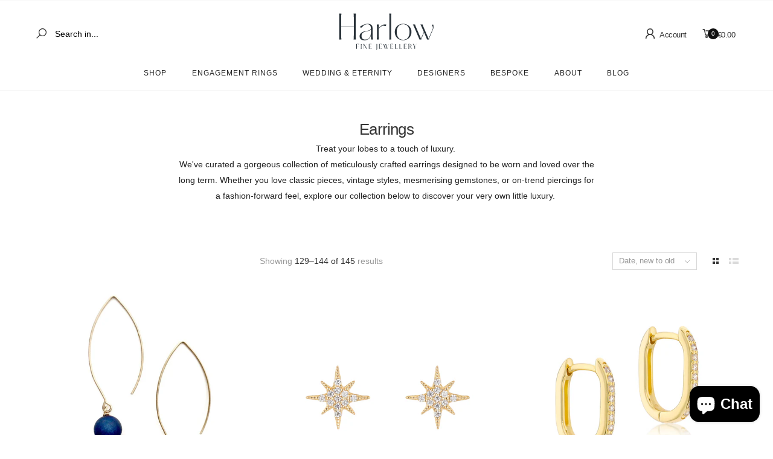

--- FILE ---
content_type: text/html; charset=utf-8
request_url: https://harlowjewellery.ie/collections/earrings?page=9
body_size: 33923
content:
<!doctype html><html class="no-js" lang="en" dir="ltr">
  <head>
    <meta charset="utf-8">
    <meta http-equiv="X-UA-Compatible" content="IE=edge">
    <meta name="viewport" content="width=device-width, initial-scale=1.0, maximum-scale=5.0">
    <meta name="theme-color" content="#111111"><link rel="canonical" href="https://harlowjewellery.ie/collections/earrings?page=9">

<link rel="preload" href="//harlowjewellery.ie/cdn/shop/t/19/assets/style-speed.css?v=105439092450955434101762002266" as="style"><link rel="preload" href="//harlowjewellery.ie/cdn/shop/t/19/assets/style.min.css?v=75554814511109972081725445635" as="style">
<link rel="preload" href="//harlowjewellery.ie/cdn/shop/t/19/assets/theme.min.css?v=100948591662893103701725445666" as="style"><link rel="preload" href="//harlowjewellery.ie/cdn/shop/t/19/assets/kiti-var.css?v=54346939581951006481757951934" as="style">

<noscript><link href="//harlowjewellery.ie/cdn/shop/t/19/assets/swatch-color.css?v=87112208204652398511725445636" rel="stylesheet" type="text/css" media="all" /><link href="//harlowjewellery.ie/cdn/shop/t/19/assets/molla-icon.css?v=176179438066325234261725445589" rel="stylesheet" type="text/css" media="all" /><link href="//harlowjewellery.ie/cdn/shop/t/19/assets/theme.font.css?v=5234876623616059701762002266" rel="stylesheet" type="text/css" media="all" /></noscript><title>Earrings&ndash; Page 9&ndash; Harlow Fine Jewellery</title><meta name="description" content="Earrings Treat your lobes to a touch of luxury. We&amp;#39;ve curated a gorgeous collection of meticulously crafted earrings designed to be worn and loved over the long term. Whether you love classic pieces, vintage styles, mesmerising gemstones, or on-trend piercings for a fashion-forward feel, explore our collection below to"><meta name="author" content="Harlow Fine Jewellery">
<!-- Favicon --><link rel="mask-icon" href="//harlowjewellery.ie/cdn/shop/files/safari-pinned-tab.svg?4455" color="#222222"><link rel="manifest" href="//harlowjewellery.ie/cdn/shop/t/19/assets/site.webmanifest.json?v=132469312522964556721725445719">
<meta name="apple-mobile-web-app-title" content="Harlow Fine Jewellery">
<meta name="application-name" content="Harlow Fine Jewellery">
<meta name="msapplication-TileColor" content="#111111">
<meta name="msapplication-config" content="//harlowjewellery.ie/cdn/shop/t/19/assets/browserconfig.xml?v=6142357652320424501725969028">
<meta name="theme-color" content="#ffffff"><meta name="keywords" content="Earrings, Harlow Fine Jewellery, harlowjewellery.ie"/><meta property="og:site_name" content="Harlow Fine Jewellery">
<meta property="og:url" content="https://harlowjewellery.ie/collections/earrings?page=9">
<meta property="og:title" content="Earrings">
<meta property="og:type" content="website">
<meta property="og:description" content="Earrings Treat your lobes to a touch of luxury. We&amp;#39;ve curated a gorgeous collection of meticulously crafted earrings designed to be worn and loved over the long term. Whether you love classic pieces, vintage styles, mesmerising gemstones, or on-trend piercings for a fashion-forward feel, explore our collection below to"><meta name="twitter:site" content="@">
<meta name="twitter:card" content="summary_large_image">
<meta name="twitter:title" content="Earrings">
<meta name="twitter:description" content="Earrings Treat your lobes to a touch of luxury. We&amp;#39;ve curated a gorgeous collection of meticulously crafted earrings designed to be worn and loved over the long term. Whether you love classic pieces, vintage styles, mesmerising gemstones, or on-trend piercings for a fashion-forward feel, explore our collection below to"><link href="//harlowjewellery.ie/cdn/shop/t/19/assets/style-speed.css?v=105439092450955434101762002266" rel="stylesheet" type="text/css" media="all"><link href="//harlowjewellery.ie/cdn/shop/t/19/assets/style.min.css?v=75554814511109972081725445635" rel="stylesheet" type="text/css" media="all" /><link href="//harlowjewellery.ie/cdn/shop/t/19/assets/theme.min.css?v=100948591662893103701725445666" rel="stylesheet" type="text/css" media="all" /><link href="//harlowjewellery.ie/cdn/shop/t/19/assets/kt_filters.min.css?v=143864896928823697141725445573" rel="stylesheet" type="text/css" media="all"><meta name="google-site-verification" content="_BCLYBxBpNI6QPGJbxUNNDLyX0qBQ3XOdC0h9okOVCs">
<link rel="preconnect" href="https://fonts.gstatic.com">
<style>
body {--f_family: Jost;}
</style><link href="//harlowjewellery.ie/cdn/shop/t/19/assets/md_prd_card_grid.min.css?v=48418994189520521311725445586" rel="stylesheet" type="text/css" media="all" /><link id="custom-css" href="//harlowjewellery.ie/cdn/shop/t/19/assets/kiti-var.css?v=54346939581951006481757951934" rel="stylesheet" type="text/css" media="all">
    <script>window.performance && window.performance.mark && window.performance.mark('shopify.content_for_header.start');</script><meta name="google-site-verification" content="3ABllyG90bcNy_g-KSc4gLlOf2O4cd3NRisFEMWoisk">
<meta id="shopify-digital-wallet" name="shopify-digital-wallet" content="/49143021717/digital_wallets/dialog">
<meta name="shopify-checkout-api-token" content="9bfb23e083d4ef9ec261edc47ddf9726">
<link rel="alternate" type="application/atom+xml" title="Feed" href="/collections/earrings.atom" />
<link rel="prev" href="/collections/earrings?page=8">
<link rel="next" href="/collections/earrings?page=10">
<link rel="alternate" type="application/json+oembed" href="https://harlowjewellery.ie/collections/earrings.oembed?page=9">
<script async="async" src="/checkouts/internal/preloads.js?locale=en-IE"></script>
<link rel="preconnect" href="https://shop.app" crossorigin="anonymous">
<script async="async" src="https://shop.app/checkouts/internal/preloads.js?locale=en-IE&shop_id=49143021717" crossorigin="anonymous"></script>
<script id="apple-pay-shop-capabilities" type="application/json">{"shopId":49143021717,"countryCode":"IE","currencyCode":"EUR","merchantCapabilities":["supports3DS"],"merchantId":"gid:\/\/shopify\/Shop\/49143021717","merchantName":"Harlow Fine Jewellery","requiredBillingContactFields":["postalAddress","email","phone"],"requiredShippingContactFields":["postalAddress","email","phone"],"shippingType":"shipping","supportedNetworks":["visa","maestro","masterCard"],"total":{"type":"pending","label":"Harlow Fine Jewellery","amount":"1.00"},"shopifyPaymentsEnabled":true,"supportsSubscriptions":true}</script>
<script id="shopify-features" type="application/json">{"accessToken":"9bfb23e083d4ef9ec261edc47ddf9726","betas":["rich-media-storefront-analytics"],"domain":"harlowjewellery.ie","predictiveSearch":true,"shopId":49143021717,"locale":"en"}</script>
<script>var Shopify = Shopify || {};
Shopify.shop = "harlow-jewellers.myshopify.com";
Shopify.locale = "en";
Shopify.currency = {"active":"EUR","rate":"1.0"};
Shopify.country = "IE";
Shopify.theme = {"name":"Cherrybird","id":171739283794,"schema_name":"Molla","schema_version":"1.7.4","theme_store_id":null,"role":"main"};
Shopify.theme.handle = "null";
Shopify.theme.style = {"id":null,"handle":null};
Shopify.cdnHost = "harlowjewellery.ie/cdn";
Shopify.routes = Shopify.routes || {};
Shopify.routes.root = "/";</script>
<script type="module">!function(o){(o.Shopify=o.Shopify||{}).modules=!0}(window);</script>
<script>!function(o){function n(){var o=[];function n(){o.push(Array.prototype.slice.apply(arguments))}return n.q=o,n}var t=o.Shopify=o.Shopify||{};t.loadFeatures=n(),t.autoloadFeatures=n()}(window);</script>
<script>
  window.ShopifyPay = window.ShopifyPay || {};
  window.ShopifyPay.apiHost = "shop.app\/pay";
  window.ShopifyPay.redirectState = null;
</script>
<script id="shop-js-analytics" type="application/json">{"pageType":"collection"}</script>
<script defer="defer" async type="module" src="//harlowjewellery.ie/cdn/shopifycloud/shop-js/modules/v2/client.init-shop-cart-sync_DlSlHazZ.en.esm.js"></script>
<script defer="defer" async type="module" src="//harlowjewellery.ie/cdn/shopifycloud/shop-js/modules/v2/chunk.common_D16XZWos.esm.js"></script>
<script type="module">
  await import("//harlowjewellery.ie/cdn/shopifycloud/shop-js/modules/v2/client.init-shop-cart-sync_DlSlHazZ.en.esm.js");
await import("//harlowjewellery.ie/cdn/shopifycloud/shop-js/modules/v2/chunk.common_D16XZWos.esm.js");

  window.Shopify.SignInWithShop?.initShopCartSync?.({"fedCMEnabled":true,"windoidEnabled":true});

</script>
<script>
  window.Shopify = window.Shopify || {};
  if (!window.Shopify.featureAssets) window.Shopify.featureAssets = {};
  window.Shopify.featureAssets['shop-js'] = {"shop-cart-sync":["modules/v2/client.shop-cart-sync_DKWYiEUO.en.esm.js","modules/v2/chunk.common_D16XZWos.esm.js"],"init-fed-cm":["modules/v2/client.init-fed-cm_vfPMjZAC.en.esm.js","modules/v2/chunk.common_D16XZWos.esm.js"],"init-shop-email-lookup-coordinator":["modules/v2/client.init-shop-email-lookup-coordinator_CR38P6MB.en.esm.js","modules/v2/chunk.common_D16XZWos.esm.js"],"init-shop-cart-sync":["modules/v2/client.init-shop-cart-sync_DlSlHazZ.en.esm.js","modules/v2/chunk.common_D16XZWos.esm.js"],"shop-cash-offers":["modules/v2/client.shop-cash-offers_CJw4IQ6B.en.esm.js","modules/v2/chunk.common_D16XZWos.esm.js","modules/v2/chunk.modal_UwFWkumu.esm.js"],"shop-toast-manager":["modules/v2/client.shop-toast-manager_BY778Uv6.en.esm.js","modules/v2/chunk.common_D16XZWos.esm.js"],"init-windoid":["modules/v2/client.init-windoid_DVhZdEm3.en.esm.js","modules/v2/chunk.common_D16XZWos.esm.js"],"shop-button":["modules/v2/client.shop-button_D2ZzKUPa.en.esm.js","modules/v2/chunk.common_D16XZWos.esm.js"],"avatar":["modules/v2/client.avatar_BTnouDA3.en.esm.js"],"init-customer-accounts-sign-up":["modules/v2/client.init-customer-accounts-sign-up_CQZUmjGN.en.esm.js","modules/v2/client.shop-login-button_Cu5K-F7X.en.esm.js","modules/v2/chunk.common_D16XZWos.esm.js","modules/v2/chunk.modal_UwFWkumu.esm.js"],"pay-button":["modules/v2/client.pay-button_CcBqbGU7.en.esm.js","modules/v2/chunk.common_D16XZWos.esm.js"],"init-shop-for-new-customer-accounts":["modules/v2/client.init-shop-for-new-customer-accounts_B5DR5JTE.en.esm.js","modules/v2/client.shop-login-button_Cu5K-F7X.en.esm.js","modules/v2/chunk.common_D16XZWos.esm.js","modules/v2/chunk.modal_UwFWkumu.esm.js"],"shop-login-button":["modules/v2/client.shop-login-button_Cu5K-F7X.en.esm.js","modules/v2/chunk.common_D16XZWos.esm.js","modules/v2/chunk.modal_UwFWkumu.esm.js"],"shop-follow-button":["modules/v2/client.shop-follow-button_BX8Slf17.en.esm.js","modules/v2/chunk.common_D16XZWos.esm.js","modules/v2/chunk.modal_UwFWkumu.esm.js"],"init-customer-accounts":["modules/v2/client.init-customer-accounts_DjKkmQ2w.en.esm.js","modules/v2/client.shop-login-button_Cu5K-F7X.en.esm.js","modules/v2/chunk.common_D16XZWos.esm.js","modules/v2/chunk.modal_UwFWkumu.esm.js"],"lead-capture":["modules/v2/client.lead-capture_ChWCg7nV.en.esm.js","modules/v2/chunk.common_D16XZWos.esm.js","modules/v2/chunk.modal_UwFWkumu.esm.js"],"checkout-modal":["modules/v2/client.checkout-modal_DPnpVyv-.en.esm.js","modules/v2/chunk.common_D16XZWos.esm.js","modules/v2/chunk.modal_UwFWkumu.esm.js"],"shop-login":["modules/v2/client.shop-login_leRXJtcZ.en.esm.js","modules/v2/chunk.common_D16XZWos.esm.js","modules/v2/chunk.modal_UwFWkumu.esm.js"],"payment-terms":["modules/v2/client.payment-terms_Bp9K0NXD.en.esm.js","modules/v2/chunk.common_D16XZWos.esm.js","modules/v2/chunk.modal_UwFWkumu.esm.js"]};
</script>
<script>(function() {
  var isLoaded = false;
  function asyncLoad() {
    if (isLoaded) return;
    isLoaded = true;
    var urls = ["https:\/\/sdks.automizely.com\/conversions\/v1\/conversions.js?app_connection_id=84cc4a85dae4447ebcc0b6791fb3cda5\u0026mapped_org_id=5dbb49e3510a24d49377053ab6f79c3a_v1\u0026shop=harlow-jewellers.myshopify.com"];
    for (var i = 0; i < urls.length; i++) {
      var s = document.createElement('script');
      s.type = 'text/javascript';
      s.async = true;
      s.src = urls[i];
      var x = document.getElementsByTagName('script')[0];
      x.parentNode.insertBefore(s, x);
    }
  };
  if(window.attachEvent) {
    window.attachEvent('onload', asyncLoad);
  } else {
    window.addEventListener('load', asyncLoad, false);
  }
})();</script>
<script id="__st">var __st={"a":49143021717,"offset":0,"reqid":"53d7c4fb-3fba-47d4-a2cd-09907cebd774-1768574969","pageurl":"harlowjewellery.ie\/collections\/earrings?page=9","u":"cfd3a200d503","p":"collection","rtyp":"collection","rid":229846024341};</script>
<script>window.ShopifyPaypalV4VisibilityTracking = true;</script>
<script id="captcha-bootstrap">!function(){'use strict';const t='contact',e='account',n='new_comment',o=[[t,t],['blogs',n],['comments',n],[t,'customer']],c=[[e,'customer_login'],[e,'guest_login'],[e,'recover_customer_password'],[e,'create_customer']],r=t=>t.map((([t,e])=>`form[action*='/${t}']:not([data-nocaptcha='true']) input[name='form_type'][value='${e}']`)).join(','),a=t=>()=>t?[...document.querySelectorAll(t)].map((t=>t.form)):[];function s(){const t=[...o],e=r(t);return a(e)}const i='password',u='form_key',d=['recaptcha-v3-token','g-recaptcha-response','h-captcha-response',i],f=()=>{try{return window.sessionStorage}catch{return}},m='__shopify_v',_=t=>t.elements[u];function p(t,e,n=!1){try{const o=window.sessionStorage,c=JSON.parse(o.getItem(e)),{data:r}=function(t){const{data:e,action:n}=t;return t[m]||n?{data:e,action:n}:{data:t,action:n}}(c);for(const[e,n]of Object.entries(r))t.elements[e]&&(t.elements[e].value=n);n&&o.removeItem(e)}catch(o){console.error('form repopulation failed',{error:o})}}const l='form_type',E='cptcha';function T(t){t.dataset[E]=!0}const w=window,h=w.document,L='Shopify',v='ce_forms',y='captcha';let A=!1;((t,e)=>{const n=(g='f06e6c50-85a8-45c8-87d0-21a2b65856fe',I='https://cdn.shopify.com/shopifycloud/storefront-forms-hcaptcha/ce_storefront_forms_captcha_hcaptcha.v1.5.2.iife.js',D={infoText:'Protected by hCaptcha',privacyText:'Privacy',termsText:'Terms'},(t,e,n)=>{const o=w[L][v],c=o.bindForm;if(c)return c(t,g,e,D).then(n);var r;o.q.push([[t,g,e,D],n]),r=I,A||(h.body.append(Object.assign(h.createElement('script'),{id:'captcha-provider',async:!0,src:r})),A=!0)});var g,I,D;w[L]=w[L]||{},w[L][v]=w[L][v]||{},w[L][v].q=[],w[L][y]=w[L][y]||{},w[L][y].protect=function(t,e){n(t,void 0,e),T(t)},Object.freeze(w[L][y]),function(t,e,n,w,h,L){const[v,y,A,g]=function(t,e,n){const i=e?o:[],u=t?c:[],d=[...i,...u],f=r(d),m=r(i),_=r(d.filter((([t,e])=>n.includes(e))));return[a(f),a(m),a(_),s()]}(w,h,L),I=t=>{const e=t.target;return e instanceof HTMLFormElement?e:e&&e.form},D=t=>v().includes(t);t.addEventListener('submit',(t=>{const e=I(t);if(!e)return;const n=D(e)&&!e.dataset.hcaptchaBound&&!e.dataset.recaptchaBound,o=_(e),c=g().includes(e)&&(!o||!o.value);(n||c)&&t.preventDefault(),c&&!n&&(function(t){try{if(!f())return;!function(t){const e=f();if(!e)return;const n=_(t);if(!n)return;const o=n.value;o&&e.removeItem(o)}(t);const e=Array.from(Array(32),(()=>Math.random().toString(36)[2])).join('');!function(t,e){_(t)||t.append(Object.assign(document.createElement('input'),{type:'hidden',name:u})),t.elements[u].value=e}(t,e),function(t,e){const n=f();if(!n)return;const o=[...t.querySelectorAll(`input[type='${i}']`)].map((({name:t})=>t)),c=[...d,...o],r={};for(const[a,s]of new FormData(t).entries())c.includes(a)||(r[a]=s);n.setItem(e,JSON.stringify({[m]:1,action:t.action,data:r}))}(t,e)}catch(e){console.error('failed to persist form',e)}}(e),e.submit())}));const S=(t,e)=>{t&&!t.dataset[E]&&(n(t,e.some((e=>e===t))),T(t))};for(const o of['focusin','change'])t.addEventListener(o,(t=>{const e=I(t);D(e)&&S(e,y())}));const B=e.get('form_key'),M=e.get(l),P=B&&M;t.addEventListener('DOMContentLoaded',(()=>{const t=y();if(P)for(const e of t)e.elements[l].value===M&&p(e,B);[...new Set([...A(),...v().filter((t=>'true'===t.dataset.shopifyCaptcha))])].forEach((e=>S(e,t)))}))}(h,new URLSearchParams(w.location.search),n,t,e,['guest_login'])})(!0,!0)}();</script>
<script integrity="sha256-4kQ18oKyAcykRKYeNunJcIwy7WH5gtpwJnB7kiuLZ1E=" data-source-attribution="shopify.loadfeatures" defer="defer" src="//harlowjewellery.ie/cdn/shopifycloud/storefront/assets/storefront/load_feature-a0a9edcb.js" crossorigin="anonymous"></script>
<script crossorigin="anonymous" defer="defer" src="//harlowjewellery.ie/cdn/shopifycloud/storefront/assets/shopify_pay/storefront-65b4c6d7.js?v=20250812"></script>
<script data-source-attribution="shopify.dynamic_checkout.dynamic.init">var Shopify=Shopify||{};Shopify.PaymentButton=Shopify.PaymentButton||{isStorefrontPortableWallets:!0,init:function(){window.Shopify.PaymentButton.init=function(){};var t=document.createElement("script");t.src="https://harlowjewellery.ie/cdn/shopifycloud/portable-wallets/latest/portable-wallets.en.js",t.type="module",document.head.appendChild(t)}};
</script>
<script data-source-attribution="shopify.dynamic_checkout.buyer_consent">
  function portableWalletsHideBuyerConsent(e){var t=document.getElementById("shopify-buyer-consent"),n=document.getElementById("shopify-subscription-policy-button");t&&n&&(t.classList.add("hidden"),t.setAttribute("aria-hidden","true"),n.removeEventListener("click",e))}function portableWalletsShowBuyerConsent(e){var t=document.getElementById("shopify-buyer-consent"),n=document.getElementById("shopify-subscription-policy-button");t&&n&&(t.classList.remove("hidden"),t.removeAttribute("aria-hidden"),n.addEventListener("click",e))}window.Shopify?.PaymentButton&&(window.Shopify.PaymentButton.hideBuyerConsent=portableWalletsHideBuyerConsent,window.Shopify.PaymentButton.showBuyerConsent=portableWalletsShowBuyerConsent);
</script>
<script data-source-attribution="shopify.dynamic_checkout.cart.bootstrap">document.addEventListener("DOMContentLoaded",(function(){function t(){return document.querySelector("shopify-accelerated-checkout-cart, shopify-accelerated-checkout")}if(t())Shopify.PaymentButton.init();else{new MutationObserver((function(e,n){t()&&(Shopify.PaymentButton.init(),n.disconnect())})).observe(document.body,{childList:!0,subtree:!0})}}));
</script>
<link id="shopify-accelerated-checkout-styles" rel="stylesheet" media="screen" href="https://harlowjewellery.ie/cdn/shopifycloud/portable-wallets/latest/accelerated-checkout-backwards-compat.css" crossorigin="anonymous">
<style id="shopify-accelerated-checkout-cart">
        #shopify-buyer-consent {
  margin-top: 1em;
  display: inline-block;
  width: 100%;
}

#shopify-buyer-consent.hidden {
  display: none;
}

#shopify-subscription-policy-button {
  background: none;
  border: none;
  padding: 0;
  text-decoration: underline;
  font-size: inherit;
  cursor: pointer;
}

#shopify-subscription-policy-button::before {
  box-shadow: none;
}

      </style>

<script>window.performance && window.performance.mark && window.performance.mark('shopify.content_for_header.end');</script>
<script>
// var worker = window.Worker ? new Worker('/tools/the4/worker.js') : null;
"undefined" == typeof window.$ && (window.$ = {});"undefined" == typeof window.Shopify && (window.Shopify = {});"undefined" == typeof Currency && (Kt_currency = {});const themeAlign = "ltr";var collection = {Crr : "earrings" };var localStorageCurrency = null, goto = !0, optionValue = '', optionIndex = '', shopLocale = "en",groupsFilter = brands_icon = colorGroupFilter = currTags = currTags_handleize = collectionTags = iscollectionTags = fltSlider = new Array,currPage = 0, canonical_url = "https://harlowjewellery.ie/collections/earrings?page=9", lazy_firstLoad = true;const product_id = null,product_handle = null,shopURL = "https://harlow-jewellers.myshopify.com",createPagesByTheme =false,themeAjaxCart = false,templateName = "collection",allPrdUrl = "\/collections\/all";dirBody =false;Shopify.themeName = "Molla";Shopify.root_url = '';Shopify.shop_url = 'https://harlowjewellery.ie' + Shopify.root_url;Shopify.customer =false;theme = { moneyFormat: "€{{amount}}",money_with_currency_format: "€{{amount}} EUR",money_format: "€{{amount}}",attrTheme: false,deliveryFormatDate: "dddd MM\/DD\/YYYY",cartAttributes: {},role: "true",timenow: { h: "8",i: "59",s: "60",timeNow: "2026/01/16",hNow: "14",iNow: "49",sNow: "29"},link_google_f: ""};Kt_currency.format = "money_format";var shopCry = "EUR";window.setCookie=function(e,t,n,i,o){var r=new Date;r.setTime(r.getTime()+n*i*o*60*1e3);var g=0==o?1:"expires="+r.toUTCString();document.cookie=e+"="+t+";"+g+";path=/;SameSite=Lax"},window.getCookie=function(e){for(var t=e+"=",n=document.cookie.split(";"),i=0;i<n.length;i++){for(var o=n[i];" "==o.charAt(0);)o=o.substring(1);if(0==o.indexOf(t))return o.substring(t.length,o.length)}return""};theme.library = 6066107368774635763;theme.crr_library = localStorage.getItem('library') || '[]';theme.strings = {inStock: "In stock",outOfStock: "Out Of Stock",soldOut: "Sold out",qtyLabel: "Qty",addToCart: "Add to cart",addedToCart: "Has in cart",contact: "Contact",remove: "Remove",empty: "Your bag is currently empty.",cartItem: "You have \u003cspan class='text-bold'\u003e(1 item)\u003c\/span\u003e in your bag",cartItems: "You have \u003cspan class='text-bold'\u003e(2 items)\u003c\/span\u003e in your bag",cartItemText: "item",cartItemsText: "items",noimage: "\/\/harlowjewellery.ie\/cdn\/shop\/t\/19\/assets\/noimage.gif?4455",cdday: "Days",cdhrs: "Hours",cdmin: "Minutes",cdsecs: "Seconds",nll_error_mesenger: "Could not connect to the registration server. Please try again later.",nll_success_mesenger: "THANK YOU FOR SUBSCRIBING!\u003c\/br\u003eUse the \u003cspan class=\"code\"\u003e\u003c\/span\u003e code to get a discount on the first purchase.",aspect_ratio: "1/1",search_dropdown_pages: "Pages",search_dropdown_articles: "From the Molla",search_dropdown_no_results: "Your search did not yield any results.",flt_range: "Range"};theme.productStrings = {sizeGuide: "Size guide",addToCart: "Add to cart",preOrder: "Pre order",selectOption: "Select options",soldOut: "Sold out",inStock: "In stock",outOfStock: "Out Of Stock",unavailable: "Unavailable",onlyLeft: "Only \u003cspan\u003e1\u003c\/span\u003e left",onSale: "Sale",stockMessage: ["Hurry! Only "," left in stock."],label_select: "Select a ",viewMoreVariants: "More",addToWishlist: "Add to Wishlist",viewWishlist: "View my Wishlist"};theme.function = {multiCurrency: true,typeCurrency: "shopify",autoCurrency: false,searchAjax: true,searchByCollection: true,searchAjaxTypes: "product,page,article",vrsgallery: true,quickshop: null,quickview: false,use_thumb_hidden_on_mb: false,productImgType: "normal",productOptionStyle: [{'name': "Color",'style': "combobox",'color_watched': true,'op_attach': false,'op_pre_select': false},{'name': "Size",'style': "not_select square",'color_watched': false,'op_attach': false,'op_pre_select': false},{'name': "",'style': "combobox",'color_watched': false,'op_attach': false,'op_pre_select': false},{'name': "",'style': "combobox",'color_watched': false,'op_attach': false,'op_pre_select': false},{'name': "",'style': "combobox",'color_watched': false,'op_attach': false,'op_pre_select': false}],productGridOptionStyle: [{'name': "Color",'style': "circle _small",'color_watched': true, 'sw_style': "color"},{'name': "Size",'style': "list list_1",'color_watched': false, 'sw_style': "color"},{'name': "",'style': "list list_1",'color_watched': false, 'sw_style': "color"},{'name': "",'style': "list list_1",'color_watched': false, 'sw_style': "color"},{'name': "",'style': "list list_1",'color_watched': false, 'sw_style': "color"}],photoZoom: true,nll_ajax: true,ajax_cart: false,threshold_cart: "Spend #more to receive free shipping",type_ajax_cart: "drawer",ajax_cart_page: false,sticky_icon_cart: null, textInListShipping: " on order over ",textInListShippingMax: " on order under ",product_delivery: {offSaturday: true,offSunday: true,offDays: ["23\/12\/****","24\/12\/****","01\/01\/****"],fromDate: 10,toDate: 15 },countdown_timezone: false,timezone: 'GMT',variantsLoad: false};theme.compare = { remove: "Remove",clear_all: "Clear All",mini_title: "Compare"};theme.wishlist = {login: "\/account\/login",type: "",page: "\/pages\/wishlist",page_local: "",add: "Add to Wishlist",view: "View my Wishlist",list: [],nitro_list: []};theme.suggest = {enable: false, collection_opj: "",delay_time: 7000,show_time: 7600,use_fake_location: false,arr_fake_location: ["Melbourne, Australia","Washington","Nevada"]};theme.asset_url = function(lib) {return '//harlowjewellery.ie/cdn/shop/t/19/assets/theme.min.js?v=90436182829733858641725445667'.replace('theme.min.js', lib);}
</script><script>
    
    
    
    
    
    var gsf_conversion_data = {page_type : 'category', event : 'view_item_list', data : {product_data : [{variant_id : 41894219120863, product_id : 7342311964895, name : "Cali Earring", price : "50.00", currency : "EUR", sku : "", brand : "Aria V", variant : "Default Title", category : "Earrings", quantity : "0" }, {variant_id : 41240436605077, product_id : 7157185446037, name : "North Star Stud Earrings", price : "179.00", currency : "EUR", sku : "NG3408", brand : "HARLOW FINE JEWELLERY", variant : "Default Title", category : "Necklace", quantity : "0" }, {variant_id : 41130723672213, product_id : 7118915469461, name : "Oval Huggie CZ", price : "260.00", currency : "EUR", sku : "1.57.9991", brand : "HARLOW FINE JEWELLERY BBI", variant : "Default Title", category : "Earrings", quantity : "0" }, {variant_id : 40649521987733, product_id : 6991295053973, name : "14mm Classic Huggie", price : "195.00", currency : "EUR", sku : "1.59.1822", brand : "Harlow Fine Jewellery BBI", variant : "Default Title", category : "Earrings", quantity : "3" }], total_price :"684.00", shop_currency : "EUR", collection_id : "229846024341", collection_name : "Earrings" }};
    
</script>
<!--Gem_Page_Header_Script-->
    


<!--End_Gem_Page_Header_Script-->



<!-- BEGIN app block: shopify://apps/gempages-builder/blocks/embed-gp-script-head/20b379d4-1b20-474c-a6ca-665c331919f3 -->














<!-- END app block --><script src="https://cdn.shopify.com/extensions/7bc9bb47-adfa-4267-963e-cadee5096caf/inbox-1252/assets/inbox-chat-loader.js" type="text/javascript" defer="defer"></script>
<link href="https://monorail-edge.shopifysvc.com" rel="dns-prefetch">
<script>(function(){if ("sendBeacon" in navigator && "performance" in window) {try {var session_token_from_headers = performance.getEntriesByType('navigation')[0].serverTiming.find(x => x.name == '_s').description;} catch {var session_token_from_headers = undefined;}var session_cookie_matches = document.cookie.match(/_shopify_s=([^;]*)/);var session_token_from_cookie = session_cookie_matches && session_cookie_matches.length === 2 ? session_cookie_matches[1] : "";var session_token = session_token_from_headers || session_token_from_cookie || "";function handle_abandonment_event(e) {var entries = performance.getEntries().filter(function(entry) {return /monorail-edge.shopifysvc.com/.test(entry.name);});if (!window.abandonment_tracked && entries.length === 0) {window.abandonment_tracked = true;var currentMs = Date.now();var navigation_start = performance.timing.navigationStart;var payload = {shop_id: 49143021717,url: window.location.href,navigation_start,duration: currentMs - navigation_start,session_token,page_type: "collection"};window.navigator.sendBeacon("https://monorail-edge.shopifysvc.com/v1/produce", JSON.stringify({schema_id: "online_store_buyer_site_abandonment/1.1",payload: payload,metadata: {event_created_at_ms: currentMs,event_sent_at_ms: currentMs}}));}}window.addEventListener('pagehide', handle_abandonment_event);}}());</script>
<script id="web-pixels-manager-setup">(function e(e,d,r,n,o){if(void 0===o&&(o={}),!Boolean(null===(a=null===(i=window.Shopify)||void 0===i?void 0:i.analytics)||void 0===a?void 0:a.replayQueue)){var i,a;window.Shopify=window.Shopify||{};var t=window.Shopify;t.analytics=t.analytics||{};var s=t.analytics;s.replayQueue=[],s.publish=function(e,d,r){return s.replayQueue.push([e,d,r]),!0};try{self.performance.mark("wpm:start")}catch(e){}var l=function(){var e={modern:/Edge?\/(1{2}[4-9]|1[2-9]\d|[2-9]\d{2}|\d{4,})\.\d+(\.\d+|)|Firefox\/(1{2}[4-9]|1[2-9]\d|[2-9]\d{2}|\d{4,})\.\d+(\.\d+|)|Chrom(ium|e)\/(9{2}|\d{3,})\.\d+(\.\d+|)|(Maci|X1{2}).+ Version\/(15\.\d+|(1[6-9]|[2-9]\d|\d{3,})\.\d+)([,.]\d+|)( \(\w+\)|)( Mobile\/\w+|) Safari\/|Chrome.+OPR\/(9{2}|\d{3,})\.\d+\.\d+|(CPU[ +]OS|iPhone[ +]OS|CPU[ +]iPhone|CPU IPhone OS|CPU iPad OS)[ +]+(15[._]\d+|(1[6-9]|[2-9]\d|\d{3,})[._]\d+)([._]\d+|)|Android:?[ /-](13[3-9]|1[4-9]\d|[2-9]\d{2}|\d{4,})(\.\d+|)(\.\d+|)|Android.+Firefox\/(13[5-9]|1[4-9]\d|[2-9]\d{2}|\d{4,})\.\d+(\.\d+|)|Android.+Chrom(ium|e)\/(13[3-9]|1[4-9]\d|[2-9]\d{2}|\d{4,})\.\d+(\.\d+|)|SamsungBrowser\/([2-9]\d|\d{3,})\.\d+/,legacy:/Edge?\/(1[6-9]|[2-9]\d|\d{3,})\.\d+(\.\d+|)|Firefox\/(5[4-9]|[6-9]\d|\d{3,})\.\d+(\.\d+|)|Chrom(ium|e)\/(5[1-9]|[6-9]\d|\d{3,})\.\d+(\.\d+|)([\d.]+$|.*Safari\/(?![\d.]+ Edge\/[\d.]+$))|(Maci|X1{2}).+ Version\/(10\.\d+|(1[1-9]|[2-9]\d|\d{3,})\.\d+)([,.]\d+|)( \(\w+\)|)( Mobile\/\w+|) Safari\/|Chrome.+OPR\/(3[89]|[4-9]\d|\d{3,})\.\d+\.\d+|(CPU[ +]OS|iPhone[ +]OS|CPU[ +]iPhone|CPU IPhone OS|CPU iPad OS)[ +]+(10[._]\d+|(1[1-9]|[2-9]\d|\d{3,})[._]\d+)([._]\d+|)|Android:?[ /-](13[3-9]|1[4-9]\d|[2-9]\d{2}|\d{4,})(\.\d+|)(\.\d+|)|Mobile Safari.+OPR\/([89]\d|\d{3,})\.\d+\.\d+|Android.+Firefox\/(13[5-9]|1[4-9]\d|[2-9]\d{2}|\d{4,})\.\d+(\.\d+|)|Android.+Chrom(ium|e)\/(13[3-9]|1[4-9]\d|[2-9]\d{2}|\d{4,})\.\d+(\.\d+|)|Android.+(UC? ?Browser|UCWEB|U3)[ /]?(15\.([5-9]|\d{2,})|(1[6-9]|[2-9]\d|\d{3,})\.\d+)\.\d+|SamsungBrowser\/(5\.\d+|([6-9]|\d{2,})\.\d+)|Android.+MQ{2}Browser\/(14(\.(9|\d{2,})|)|(1[5-9]|[2-9]\d|\d{3,})(\.\d+|))(\.\d+|)|K[Aa][Ii]OS\/(3\.\d+|([4-9]|\d{2,})\.\d+)(\.\d+|)/},d=e.modern,r=e.legacy,n=navigator.userAgent;return n.match(d)?"modern":n.match(r)?"legacy":"unknown"}(),u="modern"===l?"modern":"legacy",c=(null!=n?n:{modern:"",legacy:""})[u],f=function(e){return[e.baseUrl,"/wpm","/b",e.hashVersion,"modern"===e.buildTarget?"m":"l",".js"].join("")}({baseUrl:d,hashVersion:r,buildTarget:u}),m=function(e){var d=e.version,r=e.bundleTarget,n=e.surface,o=e.pageUrl,i=e.monorailEndpoint;return{emit:function(e){var a=e.status,t=e.errorMsg,s=(new Date).getTime(),l=JSON.stringify({metadata:{event_sent_at_ms:s},events:[{schema_id:"web_pixels_manager_load/3.1",payload:{version:d,bundle_target:r,page_url:o,status:a,surface:n,error_msg:t},metadata:{event_created_at_ms:s}}]});if(!i)return console&&console.warn&&console.warn("[Web Pixels Manager] No Monorail endpoint provided, skipping logging."),!1;try{return self.navigator.sendBeacon.bind(self.navigator)(i,l)}catch(e){}var u=new XMLHttpRequest;try{return u.open("POST",i,!0),u.setRequestHeader("Content-Type","text/plain"),u.send(l),!0}catch(e){return console&&console.warn&&console.warn("[Web Pixels Manager] Got an unhandled error while logging to Monorail."),!1}}}}({version:r,bundleTarget:l,surface:e.surface,pageUrl:self.location.href,monorailEndpoint:e.monorailEndpoint});try{o.browserTarget=l,function(e){var d=e.src,r=e.async,n=void 0===r||r,o=e.onload,i=e.onerror,a=e.sri,t=e.scriptDataAttributes,s=void 0===t?{}:t,l=document.createElement("script"),u=document.querySelector("head"),c=document.querySelector("body");if(l.async=n,l.src=d,a&&(l.integrity=a,l.crossOrigin="anonymous"),s)for(var f in s)if(Object.prototype.hasOwnProperty.call(s,f))try{l.dataset[f]=s[f]}catch(e){}if(o&&l.addEventListener("load",o),i&&l.addEventListener("error",i),u)u.appendChild(l);else{if(!c)throw new Error("Did not find a head or body element to append the script");c.appendChild(l)}}({src:f,async:!0,onload:function(){if(!function(){var e,d;return Boolean(null===(d=null===(e=window.Shopify)||void 0===e?void 0:e.analytics)||void 0===d?void 0:d.initialized)}()){var d=window.webPixelsManager.init(e)||void 0;if(d){var r=window.Shopify.analytics;r.replayQueue.forEach((function(e){var r=e[0],n=e[1],o=e[2];d.publishCustomEvent(r,n,o)})),r.replayQueue=[],r.publish=d.publishCustomEvent,r.visitor=d.visitor,r.initialized=!0}}},onerror:function(){return m.emit({status:"failed",errorMsg:"".concat(f," has failed to load")})},sri:function(e){var d=/^sha384-[A-Za-z0-9+/=]+$/;return"string"==typeof e&&d.test(e)}(c)?c:"",scriptDataAttributes:o}),m.emit({status:"loading"})}catch(e){m.emit({status:"failed",errorMsg:(null==e?void 0:e.message)||"Unknown error"})}}})({shopId: 49143021717,storefrontBaseUrl: "https://harlowjewellery.ie",extensionsBaseUrl: "https://extensions.shopifycdn.com/cdn/shopifycloud/web-pixels-manager",monorailEndpoint: "https://monorail-edge.shopifysvc.com/unstable/produce_batch",surface: "storefront-renderer",enabledBetaFlags: ["2dca8a86"],webPixelsConfigList: [{"id":"2823651666","configuration":"{\"account_ID\":\"348187\",\"google_analytics_tracking_tag\":\"1\",\"measurement_id\":\"2\",\"api_secret\":\"3\",\"shop_settings\":\"{\\\"custom_pixel_script\\\":\\\"https:\\\\\\\/\\\\\\\/storage.googleapis.com\\\\\\\/gsf-scripts\\\\\\\/custom-pixels\\\\\\\/harlow-jewellers.js\\\"}\"}","eventPayloadVersion":"v1","runtimeContext":"LAX","scriptVersion":"c6b888297782ed4a1cba19cda43d6625","type":"APP","apiClientId":1558137,"privacyPurposes":[],"dataSharingAdjustments":{"protectedCustomerApprovalScopes":["read_customer_address","read_customer_email","read_customer_name","read_customer_personal_data","read_customer_phone"]}},{"id":"2215608658","configuration":"{\"hashed_organization_id\":\"5dbb49e3510a24d49377053ab6f79c3a_v1\",\"app_key\":\"harlow-jewellers\",\"allow_collect_personal_data\":\"true\"}","eventPayloadVersion":"v1","runtimeContext":"STRICT","scriptVersion":"6f6660f15c595d517f203f6e1abcb171","type":"APP","apiClientId":2814809,"privacyPurposes":["ANALYTICS","MARKETING","SALE_OF_DATA"],"dataSharingAdjustments":{"protectedCustomerApprovalScopes":["read_customer_address","read_customer_email","read_customer_name","read_customer_personal_data","read_customer_phone"]}},{"id":"953254226","configuration":"{\"config\":\"{\\\"pixel_id\\\":\\\"AW-599849849\\\",\\\"gtag_events\\\":[{\\\"type\\\":\\\"search\\\",\\\"action_label\\\":\\\"AW-599849849\\\/nFDFCJHt8YoDEPn2g54C\\\"},{\\\"type\\\":\\\"begin_checkout\\\",\\\"action_label\\\":\\\"AW-599849849\\\/zjyZCI7t8YoDEPn2g54C\\\"},{\\\"type\\\":\\\"view_item\\\",\\\"action_label\\\":[\\\"AW-599849849\\\/pK4bCIjt8YoDEPn2g54C\\\",\\\"MC-31J2WWZJ2X\\\"]},{\\\"type\\\":\\\"purchase\\\",\\\"action_label\\\":[\\\"AW-599849849\\\/MKFwCIXt8YoDEPn2g54C\\\",\\\"MC-31J2WWZJ2X\\\"]},{\\\"type\\\":\\\"page_view\\\",\\\"action_label\\\":[\\\"AW-599849849\\\/134ICILt8YoDEPn2g54C\\\",\\\"MC-31J2WWZJ2X\\\"]},{\\\"type\\\":\\\"add_payment_info\\\",\\\"action_label\\\":\\\"AW-599849849\\\/VifhCJTt8YoDEPn2g54C\\\"},{\\\"type\\\":\\\"add_to_cart\\\",\\\"action_label\\\":\\\"AW-599849849\\\/38y_CIvt8YoDEPn2g54C\\\"}],\\\"enable_monitoring_mode\\\":false}\"}","eventPayloadVersion":"v1","runtimeContext":"OPEN","scriptVersion":"b2a88bafab3e21179ed38636efcd8a93","type":"APP","apiClientId":1780363,"privacyPurposes":[],"dataSharingAdjustments":{"protectedCustomerApprovalScopes":["read_customer_address","read_customer_email","read_customer_name","read_customer_personal_data","read_customer_phone"]}},{"id":"shopify-app-pixel","configuration":"{}","eventPayloadVersion":"v1","runtimeContext":"STRICT","scriptVersion":"0450","apiClientId":"shopify-pixel","type":"APP","privacyPurposes":["ANALYTICS","MARKETING"]},{"id":"shopify-custom-pixel","eventPayloadVersion":"v1","runtimeContext":"LAX","scriptVersion":"0450","apiClientId":"shopify-pixel","type":"CUSTOM","privacyPurposes":["ANALYTICS","MARKETING"]}],isMerchantRequest: false,initData: {"shop":{"name":"Harlow Fine Jewellery","paymentSettings":{"currencyCode":"EUR"},"myshopifyDomain":"harlow-jewellers.myshopify.com","countryCode":"IE","storefrontUrl":"https:\/\/harlowjewellery.ie"},"customer":null,"cart":null,"checkout":null,"productVariants":[],"purchasingCompany":null},},"https://harlowjewellery.ie/cdn","fcfee988w5aeb613cpc8e4bc33m6693e112",{"modern":"","legacy":""},{"shopId":"49143021717","storefrontBaseUrl":"https:\/\/harlowjewellery.ie","extensionBaseUrl":"https:\/\/extensions.shopifycdn.com\/cdn\/shopifycloud\/web-pixels-manager","surface":"storefront-renderer","enabledBetaFlags":"[\"2dca8a86\"]","isMerchantRequest":"false","hashVersion":"fcfee988w5aeb613cpc8e4bc33m6693e112","publish":"custom","events":"[[\"page_viewed\",{}],[\"collection_viewed\",{\"collection\":{\"id\":\"229846024341\",\"title\":\"Earrings\",\"productVariants\":[{\"price\":{\"amount\":50.0,\"currencyCode\":\"EUR\"},\"product\":{\"title\":\"Cali Earring\",\"vendor\":\"Aria V\",\"id\":\"7342311964895\",\"untranslatedTitle\":\"Cali Earring\",\"url\":\"\/products\/cali-earring\",\"type\":\"Earrings\"},\"id\":\"41894219120863\",\"image\":{\"src\":\"\/\/harlowjewellery.ie\/cdn\/shop\/products\/CalEarringAriaVIrishDesigner.jpg?v=1635002414\"},\"sku\":\"\",\"title\":\"Default Title\",\"untranslatedTitle\":\"Default Title\"},{\"price\":{\"amount\":179.0,\"currencyCode\":\"EUR\"},\"product\":{\"title\":\"North Star Stud Earrings\",\"vendor\":\"HARLOW FINE JEWELLERY\",\"id\":\"7157185446037\",\"untranslatedTitle\":\"North Star Stud Earrings\",\"url\":\"\/products\/north-star-stud-earrings\",\"type\":\"Necklace\"},\"id\":\"41240436605077\",\"image\":{\"src\":\"\/\/harlowjewellery.ie\/cdn\/shop\/products\/North_Star_stud.jpg?v=1633090129\"},\"sku\":\"NG3408\",\"title\":\"Default Title\",\"untranslatedTitle\":\"Default Title\"},{\"price\":{\"amount\":260.0,\"currencyCode\":\"EUR\"},\"product\":{\"title\":\"Oval Huggie CZ\",\"vendor\":\"HARLOW FINE JEWELLERY BBI\",\"id\":\"7118915469461\",\"untranslatedTitle\":\"Oval Huggie CZ\",\"url\":\"\/products\/9ct-gold-cz-oval-creole-huggie\",\"type\":\"Earrings\"},\"id\":\"41130723672213\",\"image\":{\"src\":\"\/\/harlowjewellery.ie\/cdn\/shop\/products\/9ctGoldCZOvalCreoleHuggie1.57.9991.jpg?v=1631886246\"},\"sku\":\"1.57.9991\",\"title\":\"Default Title\",\"untranslatedTitle\":\"Default Title\"},{\"price\":{\"amount\":195.0,\"currencyCode\":\"EUR\"},\"product\":{\"title\":\"14mm Classic Huggie\",\"vendor\":\"Harlow Fine Jewellery BBI\",\"id\":\"6991295053973\",\"untranslatedTitle\":\"14mm Classic Huggie\",\"url\":\"\/products\/14mm-polished-gold-huggie-earring\",\"type\":\"Earrings\"},\"id\":\"40649521987733\",\"image\":{\"src\":\"\/\/harlowjewellery.ie\/cdn\/shop\/products\/HarlowFineJewelleryHuggyHoopEarring9ctGoldWaterford.jpg?v=1628088025\"},\"sku\":\"1.59.1822\",\"title\":\"Default Title\",\"untranslatedTitle\":\"Default Title\"},{\"price\":{\"amount\":139.0,\"currencyCode\":\"EUR\"},\"product\":{\"title\":\"Manhattan | Moonstone Swing Earrings\",\"vendor\":\"JUVI DESIGNS\",\"id\":\"6227657588885\",\"untranslatedTitle\":\"Manhattan | Moonstone Swing Earrings\",\"url\":\"\/products\/moonstone-swing-earrings\",\"type\":\"Earrings\"},\"id\":\"37553771118741\",\"image\":{\"src\":\"\/\/harlowjewellery.ie\/cdn\/shop\/products\/image_98f108a5-a5f1-46c7-b2ad-7428581799ec.jpg?v=1607344118\"},\"sku\":\"MANE8GMS\",\"title\":\"Default Title\",\"untranslatedTitle\":\"Default Title\"},{\"price\":{\"amount\":139.0,\"currencyCode\":\"EUR\"},\"product\":{\"title\":\"Manhattan | Green Tourmaline Swing Earrings\",\"vendor\":\"Juvi\",\"id\":\"6127964848277\",\"untranslatedTitle\":\"Manhattan | Green Tourmaline Swing Earrings\",\"url\":\"\/products\/green-tourmaline-swing\",\"type\":\"Earrings\"},\"id\":\"37333824733333\",\"image\":{\"src\":\"\/\/harlowjewellery.ie\/cdn\/shop\/products\/image_f13da88f-40d4-427f-b6e6-4525085b41f5.jpg?v=1605734740\"},\"sku\":\"MANE8GGT\",\"title\":\"Default Title\",\"untranslatedTitle\":\"Default Title\"},{\"price\":{\"amount\":125.0,\"currencyCode\":\"EUR\"},\"product\":{\"title\":\"Manhattan | Moonstone Drop Earring\",\"vendor\":\"Juvi\",\"id\":\"6061713129621\",\"untranslatedTitle\":\"Manhattan | Moonstone Drop Earring\",\"url\":\"\/products\/moonstone-manhattan-earring\",\"type\":\"Earrings\"},\"id\":\"37172807827605\",\"image\":{\"src\":\"\/\/harlowjewellery.ie\/cdn\/shop\/products\/Juvi_Moonstone_Earrings.jpg?v=1604954172\"},\"sku\":\"MANE9gMS\",\"title\":\"Default Title\",\"untranslatedTitle\":\"Default Title\"},{\"price\":{\"amount\":125.0,\"currencyCode\":\"EUR\"},\"product\":{\"title\":\"Manhattan | Green Tourmaline Earring\",\"vendor\":\"Juvi\",\"id\":\"6061449904277\",\"untranslatedTitle\":\"Manhattan | Green Tourmaline Earring\",\"url\":\"\/products\/manhattan-drop-earring\",\"type\":\"Earrings\"},\"id\":\"37172091715733\",\"image\":{\"src\":\"\/\/harlowjewellery.ie\/cdn\/shop\/products\/image_98d95c0b-5278-4532-a5da-0ae164e09c74.jpg?v=1604953273\"},\"sku\":\"MANE9gGT\",\"title\":\"Default Title\",\"untranslatedTitle\":\"Default Title\"},{\"price\":{\"amount\":115.0,\"currencyCode\":\"EUR\"},\"product\":{\"title\":\"Hope Earrings\",\"vendor\":\"Aria V\",\"id\":\"6058363486357\",\"untranslatedTitle\":\"Hope Earrings\",\"url\":\"\/products\/hope-earrings\",\"type\":\"Earrings\"},\"id\":\"37162689888405\",\"image\":{\"src\":\"\/\/harlowjewellery.ie\/cdn\/shop\/products\/Hope_earrings.jpg?v=1604504608\"},\"sku\":\"Hope\",\"title\":\"Default Title\",\"untranslatedTitle\":\"Default Title\"},{\"price\":{\"amount\":75.0,\"currencyCode\":\"EUR\"},\"product\":{\"title\":\"Blue Marquise Piercing 9ct Yellow Gold\",\"vendor\":\"HARLOW FINE JEWELLERY\",\"id\":\"6053721571477\",\"untranslatedTitle\":\"Blue Marquise Piercing 9ct Yellow Gold\",\"url\":\"\/products\/gold-black-marquise-piercing\",\"type\":\"Earrings\"},\"id\":\"37152919388309\",\"image\":{\"src\":\"\/\/harlowjewellery.ie\/cdn\/shop\/products\/Gold-black-cz-marquise-piercing-stud.jpg?v=1605095410\"},\"sku\":\"NG3327\",\"title\":\"Default Title\",\"untranslatedTitle\":\"Default Title\"},{\"price\":{\"amount\":79.0,\"currencyCode\":\"EUR\"},\"product\":{\"title\":\"Lotus Piercing\",\"vendor\":\"HARLOW FINE JEWELLERY\",\"id\":\"6053670682773\",\"untranslatedTitle\":\"Lotus Piercing\",\"url\":\"\/products\/gold-cz-lotus-piercing\",\"type\":\"earrings\"},\"id\":\"37152851263637\",\"image\":{\"src\":\"\/\/harlowjewellery.ie\/cdn\/shop\/products\/Gold-CZ-lotus-piercing-stud.jpg?v=1605182361\"},\"sku\":\"NG3267\",\"title\":\"Default Title\",\"untranslatedTitle\":\"Default Title\"},{\"price\":{\"amount\":79.0,\"currencyCode\":\"EUR\"},\"product\":{\"title\":\"Paisley Cz Piercing 9ct yellow gold\",\"vendor\":\"HARLOW FINE JEWELLERY\",\"id\":\"6053663408277\",\"untranslatedTitle\":\"Paisley Cz Piercing 9ct yellow gold\",\"url\":\"\/products\/gold-paisley-cz-piercing\",\"type\":\"earrings\"},\"id\":\"37152838877333\",\"image\":{\"src\":\"\/\/harlowjewellery.ie\/cdn\/shop\/products\/Gold-cz-comma-piercing-stud.jpg?v=1605183287\"},\"sku\":\"NG3269\",\"title\":\"Default Title\",\"untranslatedTitle\":\"Default Title\"},{\"price\":{\"amount\":75.0,\"currencyCode\":\"EUR\"},\"product\":{\"title\":\"CZ Lightning Piercing 9ct Yellow Gold\",\"vendor\":\"HARLOW FINE JEWELLERY\",\"id\":\"6053655511189\",\"untranslatedTitle\":\"CZ Lightning Piercing 9ct Yellow Gold\",\"url\":\"\/products\/gold-cz-lightening-piercing\",\"type\":\"Earrings\"},\"id\":\"37152824492181\",\"image\":{\"src\":\"\/\/harlowjewellery.ie\/cdn\/shop\/products\/Gold-cz-lighteing-piercing-stud.jpg?v=1605097086\"},\"sku\":\"NG3288\",\"title\":\"Default Title\",\"untranslatedTitle\":\"Default Title\"},{\"price\":{\"amount\":55.0,\"currencyCode\":\"EUR\"},\"product\":{\"title\":\"Gold Star Piercing\",\"vendor\":\"HARLOW FINE JEWELLERY\",\"id\":\"6053622808725\",\"untranslatedTitle\":\"Gold Star Piercing\",\"url\":\"\/products\/gold-star-piercing\",\"type\":\"Earrings\"},\"id\":\"37152772915349\",\"image\":{\"src\":\"\/\/harlowjewellery.ie\/cdn\/shop\/products\/Gold-star-piercing-stud.jpg?v=1605181575\"},\"sku\":\"NG3273\",\"title\":\"Default Title\",\"untranslatedTitle\":\"Default Title\"},{\"price\":{\"amount\":49.0,\"currencyCode\":\"EUR\"},\"product\":{\"title\":\"Gold Lightning Piercing\",\"vendor\":\"HARLOW FINE JEWELLERY\",\"id\":\"6053603541141\",\"untranslatedTitle\":\"Gold Lightning Piercing\",\"url\":\"\/products\/gold-lightening-piercing\",\"type\":\"Earrings\"},\"id\":\"37152748306581\",\"image\":{\"src\":\"\/\/harlowjewellery.ie\/cdn\/shop\/products\/Gold-lightening-piercing-stud.jpg?v=1605181151\"},\"sku\":\"NG3274\",\"title\":\"Default Title\",\"untranslatedTitle\":\"Default Title\"},{\"price\":{\"amount\":198.0,\"currencyCode\":\"EUR\"},\"product\":{\"title\":\"Gold CZ Ball Huggie\",\"vendor\":\"HARLOW FINE JEWELLERY\",\"id\":\"6053370724501\",\"untranslatedTitle\":\"Gold CZ Ball Huggie\",\"url\":\"\/products\/gold-cz-ball-huggie\",\"type\":\"Earrings\"},\"id\":\"37151973998741\",\"image\":{\"src\":\"\/\/harlowjewellery.ie\/cdn\/shop\/products\/gold-ball-cz-huggie.jpg?v=1605180762\"},\"sku\":\"NG3237\",\"title\":\"Default Title\",\"untranslatedTitle\":\"Default Title\"}]}}]]"});</script><script>
  window.ShopifyAnalytics = window.ShopifyAnalytics || {};
  window.ShopifyAnalytics.meta = window.ShopifyAnalytics.meta || {};
  window.ShopifyAnalytics.meta.currency = 'EUR';
  var meta = {"products":[{"id":7342311964895,"gid":"gid:\/\/shopify\/Product\/7342311964895","vendor":"Aria V","type":"Earrings","handle":"cali-earring","variants":[{"id":41894219120863,"price":5000,"name":"Cali Earring","public_title":null,"sku":""}],"remote":false},{"id":7157185446037,"gid":"gid:\/\/shopify\/Product\/7157185446037","vendor":"HARLOW FINE JEWELLERY","type":"Necklace","handle":"north-star-stud-earrings","variants":[{"id":41240436605077,"price":17900,"name":"North Star Stud Earrings","public_title":null,"sku":"NG3408"}],"remote":false},{"id":7118915469461,"gid":"gid:\/\/shopify\/Product\/7118915469461","vendor":"HARLOW FINE JEWELLERY BBI","type":"Earrings","handle":"9ct-gold-cz-oval-creole-huggie","variants":[{"id":41130723672213,"price":26000,"name":"Oval Huggie CZ","public_title":null,"sku":"1.57.9991"}],"remote":false},{"id":6991295053973,"gid":"gid:\/\/shopify\/Product\/6991295053973","vendor":"Harlow Fine Jewellery BBI","type":"Earrings","handle":"14mm-polished-gold-huggie-earring","variants":[{"id":40649521987733,"price":19500,"name":"14mm Classic Huggie","public_title":null,"sku":"1.59.1822"}],"remote":false},{"id":6227657588885,"gid":"gid:\/\/shopify\/Product\/6227657588885","vendor":"JUVI DESIGNS","type":"Earrings","handle":"moonstone-swing-earrings","variants":[{"id":37553771118741,"price":13900,"name":"Manhattan | Moonstone Swing Earrings","public_title":null,"sku":"MANE8GMS"}],"remote":false},{"id":6127964848277,"gid":"gid:\/\/shopify\/Product\/6127964848277","vendor":"Juvi","type":"Earrings","handle":"green-tourmaline-swing","variants":[{"id":37333824733333,"price":13900,"name":"Manhattan | Green Tourmaline Swing Earrings","public_title":null,"sku":"MANE8GGT"}],"remote":false},{"id":6061713129621,"gid":"gid:\/\/shopify\/Product\/6061713129621","vendor":"Juvi","type":"Earrings","handle":"moonstone-manhattan-earring","variants":[{"id":37172807827605,"price":12500,"name":"Manhattan | Moonstone Drop Earring","public_title":null,"sku":"MANE9gMS"}],"remote":false},{"id":6061449904277,"gid":"gid:\/\/shopify\/Product\/6061449904277","vendor":"Juvi","type":"Earrings","handle":"manhattan-drop-earring","variants":[{"id":37172091715733,"price":12500,"name":"Manhattan | Green Tourmaline Earring","public_title":null,"sku":"MANE9gGT"}],"remote":false},{"id":6058363486357,"gid":"gid:\/\/shopify\/Product\/6058363486357","vendor":"Aria V","type":"Earrings","handle":"hope-earrings","variants":[{"id":37162689888405,"price":11500,"name":"Hope Earrings","public_title":null,"sku":"Hope"}],"remote":false},{"id":6053721571477,"gid":"gid:\/\/shopify\/Product\/6053721571477","vendor":"HARLOW FINE JEWELLERY","type":"Earrings","handle":"gold-black-marquise-piercing","variants":[{"id":37152919388309,"price":7500,"name":"Blue Marquise Piercing 9ct Yellow Gold","public_title":null,"sku":"NG3327"}],"remote":false},{"id":6053670682773,"gid":"gid:\/\/shopify\/Product\/6053670682773","vendor":"HARLOW FINE JEWELLERY","type":"earrings","handle":"gold-cz-lotus-piercing","variants":[{"id":37152851263637,"price":7900,"name":"Lotus Piercing","public_title":null,"sku":"NG3267"}],"remote":false},{"id":6053663408277,"gid":"gid:\/\/shopify\/Product\/6053663408277","vendor":"HARLOW FINE JEWELLERY","type":"earrings","handle":"gold-paisley-cz-piercing","variants":[{"id":37152838877333,"price":7900,"name":"Paisley Cz Piercing 9ct yellow gold","public_title":null,"sku":"NG3269"}],"remote":false},{"id":6053655511189,"gid":"gid:\/\/shopify\/Product\/6053655511189","vendor":"HARLOW FINE JEWELLERY","type":"Earrings","handle":"gold-cz-lightening-piercing","variants":[{"id":37152824492181,"price":7500,"name":"CZ Lightning Piercing 9ct Yellow Gold","public_title":null,"sku":"NG3288"}],"remote":false},{"id":6053622808725,"gid":"gid:\/\/shopify\/Product\/6053622808725","vendor":"HARLOW FINE JEWELLERY","type":"Earrings","handle":"gold-star-piercing","variants":[{"id":37152772915349,"price":5500,"name":"Gold Star Piercing","public_title":null,"sku":"NG3273"}],"remote":false},{"id":6053603541141,"gid":"gid:\/\/shopify\/Product\/6053603541141","vendor":"HARLOW FINE JEWELLERY","type":"Earrings","handle":"gold-lightening-piercing","variants":[{"id":37152748306581,"price":4900,"name":"Gold Lightning Piercing","public_title":null,"sku":"NG3274"}],"remote":false},{"id":6053370724501,"gid":"gid:\/\/shopify\/Product\/6053370724501","vendor":"HARLOW FINE JEWELLERY","type":"Earrings","handle":"gold-cz-ball-huggie","variants":[{"id":37151973998741,"price":19800,"name":"Gold CZ Ball Huggie","public_title":null,"sku":"NG3237"}],"remote":false}],"page":{"pageType":"collection","resourceType":"collection","resourceId":229846024341,"requestId":"53d7c4fb-3fba-47d4-a2cd-09907cebd774-1768574969"}};
  for (var attr in meta) {
    window.ShopifyAnalytics.meta[attr] = meta[attr];
  }
</script>
<script class="analytics">
  (function () {
    var customDocumentWrite = function(content) {
      var jquery = null;

      if (window.jQuery) {
        jquery = window.jQuery;
      } else if (window.Checkout && window.Checkout.$) {
        jquery = window.Checkout.$;
      }

      if (jquery) {
        jquery('body').append(content);
      }
    };

    var hasLoggedConversion = function(token) {
      if (token) {
        return document.cookie.indexOf('loggedConversion=' + token) !== -1;
      }
      return false;
    }

    var setCookieIfConversion = function(token) {
      if (token) {
        var twoMonthsFromNow = new Date(Date.now());
        twoMonthsFromNow.setMonth(twoMonthsFromNow.getMonth() + 2);

        document.cookie = 'loggedConversion=' + token + '; expires=' + twoMonthsFromNow;
      }
    }

    var trekkie = window.ShopifyAnalytics.lib = window.trekkie = window.trekkie || [];
    if (trekkie.integrations) {
      return;
    }
    trekkie.methods = [
      'identify',
      'page',
      'ready',
      'track',
      'trackForm',
      'trackLink'
    ];
    trekkie.factory = function(method) {
      return function() {
        var args = Array.prototype.slice.call(arguments);
        args.unshift(method);
        trekkie.push(args);
        return trekkie;
      };
    };
    for (var i = 0; i < trekkie.methods.length; i++) {
      var key = trekkie.methods[i];
      trekkie[key] = trekkie.factory(key);
    }
    trekkie.load = function(config) {
      trekkie.config = config || {};
      trekkie.config.initialDocumentCookie = document.cookie;
      var first = document.getElementsByTagName('script')[0];
      var script = document.createElement('script');
      script.type = 'text/javascript';
      script.onerror = function(e) {
        var scriptFallback = document.createElement('script');
        scriptFallback.type = 'text/javascript';
        scriptFallback.onerror = function(error) {
                var Monorail = {
      produce: function produce(monorailDomain, schemaId, payload) {
        var currentMs = new Date().getTime();
        var event = {
          schema_id: schemaId,
          payload: payload,
          metadata: {
            event_created_at_ms: currentMs,
            event_sent_at_ms: currentMs
          }
        };
        return Monorail.sendRequest("https://" + monorailDomain + "/v1/produce", JSON.stringify(event));
      },
      sendRequest: function sendRequest(endpointUrl, payload) {
        // Try the sendBeacon API
        if (window && window.navigator && typeof window.navigator.sendBeacon === 'function' && typeof window.Blob === 'function' && !Monorail.isIos12()) {
          var blobData = new window.Blob([payload], {
            type: 'text/plain'
          });

          if (window.navigator.sendBeacon(endpointUrl, blobData)) {
            return true;
          } // sendBeacon was not successful

        } // XHR beacon

        var xhr = new XMLHttpRequest();

        try {
          xhr.open('POST', endpointUrl);
          xhr.setRequestHeader('Content-Type', 'text/plain');
          xhr.send(payload);
        } catch (e) {
          console.log(e);
        }

        return false;
      },
      isIos12: function isIos12() {
        return window.navigator.userAgent.lastIndexOf('iPhone; CPU iPhone OS 12_') !== -1 || window.navigator.userAgent.lastIndexOf('iPad; CPU OS 12_') !== -1;
      }
    };
    Monorail.produce('monorail-edge.shopifysvc.com',
      'trekkie_storefront_load_errors/1.1',
      {shop_id: 49143021717,
      theme_id: 171739283794,
      app_name: "storefront",
      context_url: window.location.href,
      source_url: "//harlowjewellery.ie/cdn/s/trekkie.storefront.cd680fe47e6c39ca5d5df5f0a32d569bc48c0f27.min.js"});

        };
        scriptFallback.async = true;
        scriptFallback.src = '//harlowjewellery.ie/cdn/s/trekkie.storefront.cd680fe47e6c39ca5d5df5f0a32d569bc48c0f27.min.js';
        first.parentNode.insertBefore(scriptFallback, first);
      };
      script.async = true;
      script.src = '//harlowjewellery.ie/cdn/s/trekkie.storefront.cd680fe47e6c39ca5d5df5f0a32d569bc48c0f27.min.js';
      first.parentNode.insertBefore(script, first);
    };
    trekkie.load(
      {"Trekkie":{"appName":"storefront","development":false,"defaultAttributes":{"shopId":49143021717,"isMerchantRequest":null,"themeId":171739283794,"themeCityHash":"13154125794949102289","contentLanguage":"en","currency":"EUR","eventMetadataId":"5c3e1267-6a1f-4aca-8d18-c5078fca3b5f"},"isServerSideCookieWritingEnabled":true,"monorailRegion":"shop_domain","enabledBetaFlags":["65f19447"]},"Session Attribution":{},"S2S":{"facebookCapiEnabled":true,"source":"trekkie-storefront-renderer","apiClientId":580111}}
    );

    var loaded = false;
    trekkie.ready(function() {
      if (loaded) return;
      loaded = true;

      window.ShopifyAnalytics.lib = window.trekkie;

      var originalDocumentWrite = document.write;
      document.write = customDocumentWrite;
      try { window.ShopifyAnalytics.merchantGoogleAnalytics.call(this); } catch(error) {};
      document.write = originalDocumentWrite;

      window.ShopifyAnalytics.lib.page(null,{"pageType":"collection","resourceType":"collection","resourceId":229846024341,"requestId":"53d7c4fb-3fba-47d4-a2cd-09907cebd774-1768574969","shopifyEmitted":true});

      var match = window.location.pathname.match(/checkouts\/(.+)\/(thank_you|post_purchase)/)
      var token = match? match[1]: undefined;
      if (!hasLoggedConversion(token)) {
        setCookieIfConversion(token);
        window.ShopifyAnalytics.lib.track("Viewed Product Category",{"currency":"EUR","category":"Collection: earrings","collectionName":"earrings","collectionId":229846024341,"nonInteraction":true},undefined,undefined,{"shopifyEmitted":true});
      }
    });


        var eventsListenerScript = document.createElement('script');
        eventsListenerScript.async = true;
        eventsListenerScript.src = "//harlowjewellery.ie/cdn/shopifycloud/storefront/assets/shop_events_listener-3da45d37.js";
        document.getElementsByTagName('head')[0].appendChild(eventsListenerScript);

})();</script>
  <script>
  if (!window.ga || (window.ga && typeof window.ga !== 'function')) {
    window.ga = function ga() {
      (window.ga.q = window.ga.q || []).push(arguments);
      if (window.Shopify && window.Shopify.analytics && typeof window.Shopify.analytics.publish === 'function') {
        window.Shopify.analytics.publish("ga_stub_called", {}, {sendTo: "google_osp_migration"});
      }
      console.error("Shopify's Google Analytics stub called with:", Array.from(arguments), "\nSee https://help.shopify.com/manual/promoting-marketing/pixels/pixel-migration#google for more information.");
    };
    if (window.Shopify && window.Shopify.analytics && typeof window.Shopify.analytics.publish === 'function') {
      window.Shopify.analytics.publish("ga_stub_initialized", {}, {sendTo: "google_osp_migration"});
    }
  }
</script>
<script
  defer
  src="https://harlowjewellery.ie/cdn/shopifycloud/perf-kit/shopify-perf-kit-3.0.4.min.js"
  data-application="storefront-renderer"
  data-shop-id="49143021717"
  data-render-region="gcp-us-east1"
  data-page-type="collection"
  data-theme-instance-id="171739283794"
  data-theme-name="Molla"
  data-theme-version="1.7.4"
  data-monorail-region="shop_domain"
  data-resource-timing-sampling-rate="10"
  data-shs="true"
  data-shs-beacon="true"
  data-shs-export-with-fetch="true"
  data-shs-logs-sample-rate="1"
  data-shs-beacon-endpoint="https://harlowjewellery.ie/api/collect"
></script>
</head>
  <body class="template-collection earrings is-cover" grid-info="text-center" grid-name-opt="false" grid-ol-first-opt="false" grid-flash="02"><svg xmlns="http://www.w3.org/2000/svg" class="d-none" id="sprites-icon-system">
  <defs>
    <path id="icon-bars" d="M 4 7 L 4 9 L 28 9 L 28 7 Z M 4 15 L 4 17 L 28 17 L 28 15 Z M 4 23 L 4 25 L 28 25 L 28 23 Z"/><path id="icon-cart" d="M3.42,4.41a1.19,1.19,0,0,0,0,2.37h2.5L8.87,19.22A2.25,2.25,0,0,0,11.05,21H23.94a2.22,2.22,0,0,0,2.14-1.74L29,8H10.17l.56,2.37H26.08l-2.14,8.29H11.05L8.1,6.19A2.25,2.25,0,0,0,5.92,4.41ZM22.36,21.24a3.18,3.18,0,1,0,3.18,3.17A3.19,3.19,0,0,0,22.36,21.24Zm-9.53,0A3.18,3.18,0,1,0,16,24.41,3.19,3.19,0,0,0,12.83,21.24Zm0,2.11a1.06,1.06,0,1,1-1.06,1.06A1,1,0,0,1,12.83,23.35Zm9.53,0a1.06,1.06,0,1,1-1.06,1.06A1,1,0,0,1,22.36,23.35Z"/><path id="icon-search" d="M 19 3 C 13.488281 3 9 7.488281 9 13 C 9 15.394531 9.839844 17.589844 11.25 19.3125 L 3.28125 27.28125 L 4.71875 28.71875 L 12.6875 20.75 C 14.410156 22.160156 16.605469 23 19 23 C 24.511719 23 29 18.511719 29 13 C 29 7.488281 24.511719 3 19 3 Z M 19 5 C 23.429688 5 27 8.570313 27 13 C 27 17.429688 23.429688 21 19 21 C 14.570313 21 11 17.429688 11 13 C 11 8.570313 14.570313 5 19 5 Z"/><path id="icon-compare" d="M 23 3 L 23 7 L 18.40625 7 L 18.125 7.5 L 14.5 13.96875 L 10.59375 7 L 4 7 L 4 9 L 9.40625 9 L 13.34375 16 L 9.40625 23 L 4 23 L 4 25 L 10.59375 25 L 19.59375 9 L 23 9 L 23 13 L 28 8 Z M 16.78125 18 L 15.625 20.0625 L 18.40625 25 L 23 25 L 23 29 L 28 24 L 23 19 L 23 23 L 19.59375 23 Z"/><path id="icon-wishlist" d="M 9.5 5 C 5.363281 5 2 8.402344 2 12.5 C 2 13.929688 2.648438 15.167969 3.25 16.0625 C 3.851563 16.957031 4.46875 17.53125 4.46875 17.53125 L 15.28125 28.375 L 16 29.09375 L 16.71875 28.375 L 27.53125 17.53125 C 27.53125 17.53125 30 15.355469 30 12.5 C 30 8.402344 26.636719 5 22.5 5 C 19.066406 5 16.855469 7.066406 16 7.9375 C 15.144531 7.066406 12.933594 5 9.5 5 Z M 9.5 7 C 12.488281 7 15.25 9.90625 15.25 9.90625 L 16 10.75 L 16.75 9.90625 C 16.75 9.90625 19.511719 7 22.5 7 C 25.542969 7 28 9.496094 28 12.5 C 28 14.042969 26.125 16.125 26.125 16.125 L 16 26.25 L 5.875 16.125 C 5.875 16.125 5.390625 15.660156 4.90625 14.9375 C 4.421875 14.214844 4 13.273438 4 12.5 C 4 9.496094 6.457031 7 9.5 7 Z"/><path id="icon-user" d="M16,3.19a8.16,8.16,0,0,0-4.55,14.92,11.69,11.69,0,0,0-7.1,10.7H6.68a9.32,9.32,0,0,1,18.64,0h2.33a11.69,11.69,0,0,0-7.1-10.7A8.16,8.16,0,0,0,16,3.19Zm0,2.33a5.82,5.82,0,1,1-5.82,5.82A5.8,5.8,0,0,1,16,5.52Z"/><path id="icon-filter" d="M 5 4 L 5 6.34375 L 5.21875 6.625 L 13 16.34375 L 13 28 L 14.59375 26.8125 L 18.59375 23.8125 L 19 23.5 L 19 16.34375 L 26.78125 6.625 L 27 6.34375 L 27 4 Z M 7.28125 6 L 24.71875 6 L 17.53125 15 L 14.46875 15 Z M 15 17 L 17 17 L 17 22.5 L 15 24 Z"/>
  </defs>
</svg><div id="bg-overlay"></div>
    <div class="content_for_page"><div id="shopify-section-header-05" class="shopify-section"><!-- header.liquid --><style data-shopify>@media (max-width: 991px) {.header.style-05.mobile-search-box .box-search.show-input-line .control {background-color: transparent;border: thin solid #ebebeb;border-radius: 5px;margin-bottom: 1rem;}.header.style-05.mobile-search-box .box-search.show-input-line .search {padding: 0.5rem 5rem 0.5rem 1rem;}.header.style-05.mobile-search-box .box-search.show-input-line .button-search {left: auto;right: 0;}[dir="rtl"] .header.style-05.mobile-search-box .box-search.show-input-line .search {padding: 0.5rem 1rem 0.5rem 5rem;}[dir="rtl"] .header.style-05.mobile-search-box .box-search.show-input-line .button-search {left: 0;right: auto;}}@media (min-width: 992px) {.header.style-05 .min-height {min-height: 5rem;}}.header.style-05 .header-bottom .main-mn > li > a:before {bottom: 10px;}.header.style-05 .box-search.show-icon .kt--drop-in {border: thin solid #ebebeb;}.header.style-05 .box-search .search {border-radius: 50px;}.header.style-05 .header-bottom {padding-bottom: 1rem;border-bottom: 1px solid #ebebeb;}.header.style-05 .main-header {padding-top: 1rem;}.header.style-05 .control-inner > div .icon-link .count {margin-left: 0.3rem;margin-top: 2px;}.header.style-05 .special_link.hot_link .percen::after {display: none;}.header.style-05 .box-search.show-input-line .search {padding: 1rem 1rem 1rem 5rem;}.header.style-05 .box-search.show-input-line .button-search {right: auto;left: 0;}[dir="rtl"] .header.style-05 .box-search.show-input-line .search {padding: 1rem 5rem 1rem 1rem;}[dir="rtl"] .header.style-05 .box-search.show-input-line .button-search {right: 0;left: auto;}.header.style-05 .control-inner > div .icon-link {display: -ms-flexbox;display: flex;-ms-flex-align: center;align-items: center;}.header.style-05 .socials_ .socials {margin: 0 -1rem;}.header.style-05 .socials_ .socials a.social-icon {margin-left: 1rem;margin-right: 1rem;}@media (min-width: 576px) {.header.style-05 .control-inner > div .icon-link, .header.style-05 .control-inner > div .menu-toggle {padding-right: 1.2rem;padding-left: 1.2rem;}}@media (min-width: 992px) {.header.style-05 .header-bottom {padding-bottom: 0;border-bottom: none;}.header.style-05 .main-header {padding-top: 0;}}@media (min-width: 768px) {.header.style-05 .control-inner > div .icon-link span.title {display: inline-block;margin-left: 2rem;font-size: 1.3rem;margin-top: 3px;}[dir="rtl"] .header.style-05 .control-inner > div .icon-link span.title {margin-left: auto;margin-right: 2rem;}.header.style-05 .control-inner > div .icon-link .count {position: absolute;top: 0;right: -0.7rem;line-height: 1.7rem;width: 1.7rem;height: 1.7rem;}[dir="rtl"] .header.style-05 .control-inner > div .icon-link .count {right: auto;left: -0.7rem;}}.content_header-05{margin-top: 0;margin-bottom: 1.5rem;padding: 0;}.header-top{padding:0;margin-top:0;margin-bottom:1rem;background-position: center;}.header-announcement{display: none;padding: 0;margin-top: 0;margin-bottom: 0;background-position: center;}</style><header data-section-id="header-05" data-section-type="header-section" data-header-sticky="true">
  <div id="header-ontop" class="header-ontop is-sticky"></div>
  <div id="header" class="header style-05">
    <div class="content_header-05" data-respon="{'el':'.content_header-05','mt':'','mb':'1.5rem','p':''}"><div class="header-top style-05  not-sticky" data-respon="{'el':'.header-top','mt':'','mb':'1rem','p':''}">
  <div class="container">
    <div class="kt--drop-w kt--drop-w-d">
      <div class="header-top-wrapper row align-items-center justify-content-between"><div class="block-info _first col-auto"></div></div>
    </div>
  </div>
</div><div class="container">
  <div class="kt--drop-w kt--drop-w-d"><div class="row min-height align-items-center justify-content-between">
      <div class="header-control col-3 col-lg-1 d-lg-none order-first">
        <div class="control-inner">
          <div class="mobile-block block-menu-bar">
            <div class="menu-bar menu-toggle"><span class="icon"><span></span><span></span><span></span></span></div>
          </div>
        </div>
      </div><div class="header-control col-4 col-lg-3 col-xl-4 d-none d-lg-block">
        <div class="control-inner">
          <div class="block-search d-block"><form class="box-search show-input-line" action="/search" method="get" autocomplete="off">
    <div class="inner">
      <div style="position: relative;">
        <div class="control d-flex flex-nowrap align-items-center">
          <input type="hidden" name="options[unavailable_products]" value="show">        
          <input type="hidden" name="type" value="product,page,article">
          <input type="text" name="q" value="" class="search" placeholder="Search in..." required>
          <input type="hidden" name="options[prefix]" value="last">
          <button type="submit" class="button-search btn" aria-label="Search in...">
            <svg class="molla-svg-icon" viewBox="0 0 32 32"><use xlink:href="#icon-search"></use></svg>
          </button>
        </div>
        <div class="li--s-drop"><ul class="li--s list-unstyled kt_scroll row mb-0"></ul></div>
      </div>
    </div>
  </form></div>
        </div>
      </div><div class="header-logo col-6 col-lg-4 text-center order-2"><a class="logo d-inline-block" href="/" style="max-width: 17.0rem;">
  <img width="290" height="134" class="d-none d-sm-block" src="//harlowjewellery.ie/cdn/shop/files/Harlow_Fine_Jewellery_170x@2x.svg?v=1726054105" alt="Harlow Fine Jewellery"><img width="290" height="134" class="d-sm-none" src="//harlowjewellery.ie/cdn/shop/files/Harlow_Fine_Jewellery_170x@2x.svg?v=1726054105" alt="Harlow Fine Jewellery"><span class="d-none">Harlow Fine Jewellery</span>
  </a></div>
      <div class="header-control col-3 col-lg-4 order-3">
        <div class="control-inner d-flex align-items-center justify-content-end"><div class="block-account d-none d-md-block">
            <a href="/account/login" class="icon-link"><div class="icon-count"><svg class="molla-svg-icon" viewBox="0 0 32 32"><use xlink:href="#icon-user"></use></svg></div><span class="title">Account</span></a>
          </div><div class="block-minicart"><div class="mini-cart style-01  " onclick="KT.drawOpen()">
  <a href="/cart" class="icon-link text-nowrap">
    <div class="icon-count kt-button">
<svg class="molla-svg-icon" viewBox="0 0 32 32"><use xlink:href="#icon-cart"></use></svg><span class="count cartCount">0</span>
    </div>
    <span class="total title cartCost" data-price="0">€0.00</span>
    <span>Cart</span>
  </a></div></div></div>
      </div>
    </div>
  </div>
</div><div class="header-bottom d-none d-lg-block">
  <div class="container"><div class="clearfix border-top not-sticky" style="opacity: .5"></div><div class="main-header header-menu horizon-menu">
      <nav class="main-navigation" data-width="992"><style data-shopify>.wrap-main-mn{ padding-left: 2rem;padding-right: 2rem }.wrap-main-mn .main-mn{ margin-left: -2rem;margin-right: -2rem }.main-mn .mn-lv1{ padding-left: 2rem;padding-right: 2rem }</style><div class="wrap-main-mn">
  <ul class="kt-nav main-mn clone-main-mn"><li class="mn-lv1 mn-i mn-has-child" data-block="standard" >
        <a href="#"><span>Shop</span></a><ul class="mn-lv2s sub-mn mn-scroll"><li class="mn-i drop_to_right mn-has-child">
            <a href="#"><span>Christmas Gifting</span></a><ul class="mn-lv3s list-unstyled sub-mn"><li class="mn-i">
                <a href="/collections/gifts-under-251"><span>Under €250</span></a>
              </li><li class="mn-i">
                <a href="/collections/under-500"><span>Under €500</span></a>
              </li><li class="mn-i">
                <a href="/collections/luxe-edit"><span>Luxe Edit</span></a>
              </li></ul></li><li class="mn-i">
            <a href="/collections/new-in"><span>New In</span></a></li><li class="mn-i drop_to_right mn-has-child">
            <a href="/collections/pendants"><span>Necklace</span></a><ul class="mn-lv3s list-unstyled sub-mn"><li class="mn-i">
                <a href="/collections/necklace"><span>Chains</span></a>
              </li><li class="mn-i">
                <a href="/collections/pendants-1"><span>Pendants</span></a>
              </li></ul></li><li class="mn-i active drop_to_right mn-has-child">
            <a href="/collections/earrings"><span>Earrings</span></a><ul class="mn-lv3s list-unstyled sub-mn"><li class="mn-i">
                <a href="/collections/drop-earring"><span>Drop Earring</span></a>
              </li><li class="mn-i">
                <a href="/collections/hoop"><span>Hoop Earring</span></a>
              </li><li class="mn-i">
                <a href="/collections/studs"><span>Studs Earrings</span></a>
              </li><li class="mn-i">
                <a href="/collections/piercings"><span>Piercings</span></a>
              </li></ul></li><li class="mn-i drop_to_right mn-has-child">
            <a href="/collections/bracelets"><span>Bracelets</span></a><ul class="mn-lv3s list-unstyled sub-mn"><li class="mn-i">
                <a href="/collections/bracelets"><span>All Bracelets</span></a>
              </li></ul></li><li class="mn-i drop_to_right mn-has-child">
            <a href="/collections/rings"><span>Rings</span></a><ul class="mn-lv3s list-unstyled sub-mn"><li class="mn-i">
                <a href="/collections/gold-stack-rings"><span>Gold Stack Rings</span></a>
              </li></ul></li><li class="mn-i drop_to_right mn-has-child">
            <a href="/collections/pearls"><span>Designed By Harlow</span></a><ul class="mn-lv3s list-unstyled sub-mn"><li class="mn-i">
                <a href="/collections/celestial"><span>Celestial Collection</span></a>
              </li><li class="mn-i">
                <a href="/collections/the-classics"><span>Classics Collection</span></a>
              </li><li class="mn-i">
                <a href="/collections/reva-collection"><span>Reva Collection</span></a>
              </li><li class="mn-i">
                <a href="/collections/heritage-collection"><span>Heritage Collection</span></a>
              </li></ul></li><li class="mn-i">
            <a href="/collections/fine-jewellery"><span>Fine Jewellery</span></a></li><li class="mn-i">
            <a href="/products/gift-cards"><span>Gift Card</span></a></li><li class="mn-i">
            <a href="/collections/children-s-jewellery"><span>children’s Jewellery</span></a></li></ul></li><li class="mn-lv1 mn-i mn-has-child" data-block="standard" >
        <a href="/collections/engagement-rings"><span>Engagement Rings</span></a><ul class="mn-lv2s sub-mn mn-scroll"><li class="mn-i">
            <a href="/collections/gemstone-engagement-rings"><span>Gemstone Engagement Rings</span></a></li><li class="mn-i">
            <a href="/collections/engagement-rings"><span>Diamond Engagement Rings</span></a></li></ul></li><li class="mn-lv1 mn-i" data-block="standard" >
        <a href="/collections/wedding-eternity"><span>Wedding & Eternity</span></a></li><li class="mn-lv1 mn-i" data-block="standard" >
        <a href="/blogs/designers/designers"><span>Designers</span></a></li><li class="mn-lv1 mn-i" data-block="standard" >
        <a href="https://harlowjewellery.ie/pages/custom-engagement-ring-lp"><span>Bespoke</span></a></li><li class="mn-lv1 mn-i" data-block="standard" >
        <a href="/pages/our-story"><span>About</span></a></li><li class="mn-lv1 mn-i" data-block="standard" >
        <a href="/blogs/weddings"><span>Blog</span></a></li></ul>
</div></nav>
    </div>
  </div>
</div></div>
  </div><form method="post" action="/cart/update" id="currency_form" accept-charset="UTF-8" class="d-none" enctype="multipart/form-data"><input type="hidden" name="form_type" value="currency" /><input type="hidden" name="utf8" value="✓" /><input type="hidden" name="return_to" value="/collections/earrings" /><input type="hidden" name="currency" value="EUR"></form></header><style> #shopify-section-header-05 .header-bottom {border-bottom: none;} #shopify-section-header-05 .header-bottom .border-top {border-top: none !important;} #shopify-section-header-05 .header .row {padding-top: 0; padding-bottom: 0;} #shopify-section-header-05 .logo {padding-top: 0; padding-bottom: 0;} #shopify-section-header-05 .main-mn .mn-i > a {color: #222; padding: 0;} #shopify-section-header-05 .header.style-05 .header-bottom .main-mn > li > a:before {display: none;} #shopify-section-header-05 .header .molla-svg-icon {width: 2rem;} #shopify-section-header-05 .header.style-05 .control-inner > div .icon-link span.title {margin-left: 0.5rem;} #shopify-section-header-05 .header.style-05 .box-search.show-input-line .search {padding: 1rem 1rem 1rem 4rem;} </style></div><div id="shopify-section-header-mobile" class="shopify-section"><!-- header-mobile.liquid --><aside data-section-id="header-mobile" data-section-type="header-mobile-section">
    <div class="mobile-menu-container mobile-menu-light">
      <div class="mobile-menu-wrapper lazyload" data-include="/cart?view=mobile-menu"></div>
    </div>
  </aside><style> #shopify-section-header-mobile .nav.nav-pills-mobile .nav-link {font-size: 1.6em;} #shopify-section-header-mobile .nav.nav-pills-mobile .nav-link.active, #shopify-section-header-mobile .nav.nav-pills-mobile .nav-link:hover, #shopify-section-header-mobile .nav.nav-pills-mobile .nav-link:focus {color: #333;} #shopify-section-header-mobile .nav.nav-pills-mobile .nav-link:before {background-color: #111;} #shopify-section-header-mobile .headermb-content-wrapper.has_search-box {top: 16rem;} #shopify-section-header-mobile .mobile-menu li a:hover, #shopify-section-header-mobile .mobile-menu li a:focus {color: #111;} #shopify-section-header-mobile .mobile-menu li a {font-size: 1.5em; color: #111;} #shopify-section-header-mobile .mobile-menu-light .social-icon {color: #111;} </style></div><div class="lazyload lazypreload" data-include="/cart?view=kt_cart_drawer"></div><main class="main-content page-container" id="PageContainer"><div id="shopify-section-kt_banner_all_page" class="shopify-section all-page-section--kt kt_banner_all_page"><!-- kt_banner_all_page.liquid --></div><div id="shopify-section-kt_top_banner" class="shopify-section kt_top_banner"><!-- kt_top_banner.liquid --></div><div class="kt--filter-js"><div id="shopify-section-collection-filter" class="shopify-section"><!-- collection-filter.liquid -->

<div data-section-id="collection-filter" data-section-type="collection-filter">
<div class="catalog-filter"><a data-pjax-filter class="ktjax d-none" href="javascript:void(0)"></a></div><script>canonical_url = "https://harlowjewellery.ie/collections/earrings?page=9";collection.url = "/collections/earrings";collection.Crr = "earrings";currTags = null;currTags_handleize = [];iscollectionTags = new Array;currPage = 9;</script><script type="application/json" id="groupsFilters">{"settings": {"color_groups":"Color","brands_icon":"\/\/cdn.shopify.com\/s\/files\/1\/0264\/6972\/8316\/files\/Molla.png?22176"},"blocks": [{"title":"Size","tags":"","key":"Size","block_width":"auto","block_style":"1","use_split":false,"always_show":false,"key_": "size"},{"title":"Color","tags":"","key":"Color","block_width":"auto","block_style":"5","use_split":false,"always_show":false,"key_": "color"},{"title":"Brand","tags":"","key":"Vendor","block_width":"auto","block_style":"7","use_split":false,"always_show":false,"key_": "vendor"},{"title":"Price","tags":"","key":"Price","block_width":"auto","block_style":"1","use_split":false,"always_show":false,"key_": "price"},{"title":"Material","tags":"","key":"Material","block_width":"auto","block_style":"1","use_split":false,"always_show":false,"key_": "material"}]}</script></div>
<div class="loadingFilter"><div class="card d-none"><div class="bar-loading ifinite"></div></div></div>
<div class="kt--filter kt--filter-m">
  <div class="headFilter">
    <span class="title">Filter By:</span><button class="close"><span aria-hidden="true">×</span></button>
    <div class="kt--filter-sl-gr"><div id="kt--filter-sl"></div></div>
  </div>
  <div class="kt--filter-grs kt--filter-grs-m" data-toggle="show"></div>
  <div class="kt--filter-btn-gr"><button class="btn btn-primary btn-rounded btn-shadow" id="filterApply"></button></div>
</div>
</div><div class="container">
    <div class="section-width w-100"><div class="breadcrumbs row align-items-center justify-content-between d-none d-md-flex">
  <div class="col-12">
    <ul class="breadcrumbs_content list-unstyled">
      <li class="home">
        <a title="Home" href="/" itemprop="url">
          <span>Home</span>
        </a>
      </li><li><span>Earrings</span></li></ul>
  </div>
  
</div></div>
  </div>
  <div class="w-100 border-top mb-3" style="border-color: rgba(235, 235, 235, 0.55) !important"></div><div class="container main-container shop_tyle_default pb-4">
    <div class="section-width w-100 main-content no-sidebar filters-default"><div id="shopify-section-collection-des" class="shopify-section"><div class="collection-description mb-3">
  <h1 style="text-align: center;">Earrings</h1>
<p style="text-align: center;">Treat your lobes to a touch of luxury. <br>We've curated a gorgeous collection of meticulously crafted earrings <span data-mce-fragment="1">designed to be worn and loved over the long term. </span>Whether you love classic pieces, vintage styles, mesmerising gemstones, or on-trend piercings for a fashion-forward feel, explore our collection below to discover your very own little luxury. </p>
</div></div><!--sectionClone--><div id="shopify-section-md-collection-banners-box" class="shopify-section kt_slideshow md-collection-banners-box css_builded"><!-- md-collection-banners-box.liquid --></div><div id="shopify-section-md-collection-brand" class="shopify-section md_brand"><!-- md-collection-brand.liquid --></div><div id="shopify-section-md-collection-list_item_cattegories" class="shopify-section md_list_item_categories_1"><!-- md-collection-list_item_cattegories.liquid --></div><div id="shopify-section-md-collection-product_section_slide" class="shopify-section md_products_section md_products_section_slide"><!-- md-collection-product_section_slide.liquid --></div><!--endsectionClone-->
  <div data-section-id="collection-template" data-section-type="collection-template">    
    <div class="shop-top kt--drop-w kt--drop-w-d d-flex flex-wrap flex-lg-nowrap align-items-center"><span class="result-count d-none d-md-block ml-auto mx-sm-auto">Showing <span>129–<span class='CountEnd'>144</span> of <span class='AllCount'>145</span></span> results</span><div class="sorter d-flex align-items-center ml-auto ml-md-0">
  <span class="label d-none d-xs-block">Sort by: </span>
  <div class="select-wrapper kt--drop-i" id="sort_by"><div class="kt--drop-title mb-0">
      <span class="kt--drop-text">Date, new to old</span><span class="ico"><i class="fkt-angle-down" aria-hidden="true"></i></span>
    </div>
    <ul class="kt--drop-in list-unstyled">
      <li><a data-pjax-filter href="?sort_by=manual">Featured</a></li>
      <li><a data-pjax-filter href="?sort_by=best-selling">Best Selling</a></li>
      <li><a data-pjax-filter href="?sort_by=title-ascending">Alphabetically, A-Z</a></li>
      <li><a data-pjax-filter href="?sort_by=title-descending">Alphabetically, Z-A</a></li>
      <li><a data-pjax-filter href="?sort_by=price-ascending">Price, low to high</a></li>
      <li><a data-pjax-filter href="?sort_by=price-descending">Price, high to low</a></li>
      <li class="selected"><a data-pjax-filter href="?sort_by=created-descending">Date, new to old</a></li>
      <li><a data-pjax-filter href="?sort_by=created-ascending">Date, old to new</a></li>
    </ul>    
  </div>
</div><ul class="show-grid-list kt--drop-i ml-2 list-unstyled">
  <li class="list-inline-item">
    <span class="show-grid active" data-href="2grid">
<span class="icon__grid grid"><i></i><i></i><i></i><i></i></span></span>
  </li>
  <li class="list-inline-item">
    <span data-ktpjax class="show-list" data-href="list">
<span class="icon__grid list"><i></i><i></i><i></i><i></i></span>
</span>
  </li>
  <li class="kt--drop-in">
    <ul class="list-unstyled">
      <li class="table-view text-center d-none d-sm-inline-block">
        <ul class="m-0 p-0 list-inline">
          <li class="list-inline-item">
            <span data-ktpjax class="show-grid" data-href="2grid" data-col=" col-xs-6"><span class="icon__grid col_2" data-toggle="tooltip" data-placement="top" title="2 Columns"><i></i><i></i><i></i><i></i></span>
</span>
          </li>
          <li class="list-inline-item d-none d-sm-inline-block">
            <span class="show-grid active" data-href="3grid" data-col=" col-xs-6 col-sm-4">
<span class="icon__grid col_3" data-toggle="tooltip" data-placement="top" title="3 Columns"><i></i><i></i><i></i><i></i><i></i><i></i></span>
</span>
          </li>
          <li class="list-inline-item d-none d-lg-inline-block">
            <span data-ktpjax class="show-grid" data-href="4grid" data-col=" col-xs-6 col-sm-4 col-lg-3">
<span class="icon__grid col_4" data-toggle="tooltip" data-placement="top" title="4 Columns"><i></i><i></i><i></i><i></i><i></i><i></i><i></i><i></i></span>
</span>
          </li>
          <li class="list-inline-item d-none d-lg-inline-block">
            <span data-ktpjax class="show-grid" data-href="5grid" data-col=" col-xs-6 col-sm-4 col-lg-2-10">
<span class="icon__grid col_5" data-toggle="tooltip" data-placement="top" title="5 Columns"><i></i><i></i><i></i><i></i><i></i><i></i><i></i><i></i><i></i><i></i></span>
</span>
          </li>
          <li class="list-inline-item d-none d-xl-inline-block">
            <span data-ktpjax class="show-grid" data-href="6grid" data-col=" col-xs-6 col-sm-4 col-md-2-10 col-xl-2">
<span class="icon__grid col_6" data-toggle="tooltip" data-placement="top" title="6 Columns"><i></i><i></i><i></i><i></i><i></i><i></i><i></i><i></i><i></i><i></i><i></i><i></i></span>
</span>
          </li>
        </ul>
      </li>
      <li class="products-view p-0i">
        <ul class="m-0 p-0 list-unstyled">
          <li>
            <span class="show-pds active" data-pds="_16pds" data-href="3grid_16pds">16 products</span>
          </li>
          <li>
            <span data-ktpjax class="show-pds" data-pds="_20pds" data-href="3grid_20pds">20 products</span>
          </li>
          <li>
            <span data-ktpjax class="show-pds" data-pds="_30pds" data-href="3grid_30pds">30 products</span>
          </li>
          <li>
            <span data-ktpjax class="show-pds" data-pds="_50pds" data-href="3grid_50pds">50 products</span>
          </li>
        </ul>
      </li>
    </ul>
  </li>
</ul></div>
  </div><div id="shopify-section-collection-template" class="shopify-section"><!-- collection-template.liquid -->
  <div class="collection-products" data-section-id="collection-template">
    <ul class="products-grid product-listing product-list-grid ly__gr_items row flex-flow list-unstyled p-style-06" data-grid=" col-xs-6 col-sm-4" data-layout="gr"><li class="grid-item col-xs-6 col-sm-4 ly__gr"><!-- product-grid-item.liquid --><div class="product product-card product-inner --card">
  <form method="post" action="/cart/add"><div class="product-thumb images"><div class="flashs"><span class="onexclusive sold-out">    <span class="text">Out Of Stock</span>  </span></div><a class="aspectRatio lazyload" data-include="/products/cali-earring?view=imgscard" href="/collections/earrings/products/cali-earring" title="Cali Earring" aria-label="Cali Earring" style="--ar_i:104.07407407407408%;"></a>
      <div class="cta-btn"></div>
      <div class="product-cta-wrapper btns_1">
        
      </div></div>
    <div class="product-body"><h2 class="product-name"><a href="/collections/earrings/products/cali-earring" tabindex="0">Cali Earring</a></h2>
      <span class="product-price product-price-out">
  <ins class="ProductPrice-7342311964895" data-id="7342311964895">€50.00</ins><span class="out-text">Out Of Stock</span></span></div></form>
</div></li><li class="grid-item col-xs-6 col-sm-4 ly__gr"><!-- product-grid-item.liquid --><div class="product product-card product-inner --card">
  <form method="post" action="/cart/add"><div class="product-thumb images"><div class="flashs"><span class="onexclusive sold-out">    <span class="text">Out Of Stock</span>  </span></div><a class="aspectRatio lazyload" data-include="/products/north-star-stud-earrings?view=imgscard" href="/collections/earrings/products/north-star-stud-earrings" title="North Star Stud Earrings" aria-label="North Star Stud Earrings" style="--ar_i:100.0%;"></a>
      <div class="cta-btn"></div>
      <div class="product-cta-wrapper btns_1">
        
      </div></div>
    <div class="product-body"><h2 class="product-name"><a href="/collections/earrings/products/north-star-stud-earrings" tabindex="0">North Star Stud Earrings</a></h2>
      <span class="product-price product-price-out">
  <ins class="ProductPrice-7157185446037" data-id="7157185446037">€179.00</ins><span class="out-text">Out Of Stock</span></span></div></form>
</div></li><li class="grid-item col-xs-6 col-sm-4 ly__gr"><!-- product-grid-item.liquid --><div class="product product-card product-inner --card">
  <form method="post" action="/cart/add"><div class="product-thumb images"><div class="flashs"><span class="onexclusive sold-out">    <span class="text">Out Of Stock</span>  </span></div><a class="aspectRatio lazyload" data-include="/products/9ct-gold-cz-oval-creole-huggie?view=imgscard" href="/collections/earrings/products/9ct-gold-cz-oval-creole-huggie" title="Oval Huggie CZ" aria-label="Oval Huggie CZ" style="--ar_i:69.97742663656885%;"></a>
      <div class="cta-btn"></div>
      <div class="product-cta-wrapper btns_1">
        
      </div></div>
    <div class="product-body"><h2 class="product-name"><a href="/collections/earrings/products/9ct-gold-cz-oval-creole-huggie" tabindex="0">Oval Huggie CZ</a></h2>
      <span class="product-price product-price-out">
  <ins class="ProductPrice-7118915469461" data-id="7118915469461">€260.00</ins><span class="out-text">Out Of Stock</span></span></div></form>
</div></li><li class="grid-item col-xs-6 col-sm-4 ly__gr"><!-- product-grid-item.liquid --><div class="product product-card product-inner --card">
  <form method="post" action="/cart/add"><div class="product-thumb images"><a class="aspectRatio lazyload" data-include="/products/14mm-polished-gold-huggie-earring?view=imgscard" href="/collections/earrings/products/14mm-polished-gold-huggie-earring" title="14mm Classic Huggie" aria-label="14mm Classic Huggie" style="--ar_i:69.97742663656885%;"></a>
      <div class="cta-btn"></div>
      <div class="product-cta-wrapper btns_1">
        
      </div></div>
    <div class="product-body"><h2 class="product-name"><a href="/collections/earrings/products/14mm-polished-gold-huggie-earring" tabindex="0">14mm Classic Huggie</a></h2>
      <span class="product-price">
  <ins class="ProductPrice-6991295053973" data-id="6991295053973">€195.00</ins></span></div></form>
</div></li><li class="grid-item col-xs-6 col-sm-4 ly__gr"><!-- product-grid-item.liquid --><div class="product product-card product-inner --card">
  <form method="post" action="/cart/add"><div class="product-thumb images"><a class="aspectRatio lazyload" data-include="/products/moonstone-swing-earrings?view=imgscard" href="/collections/earrings/products/moonstone-swing-earrings" title="Manhattan | Moonstone Swing Earrings" aria-label="Manhattan | Moonstone Swing Earrings" style="--ar_i:100.0%;"></a>
      <div class="cta-btn"></div>
      <div class="product-cta-wrapper btns_1">
        
      </div></div>
    <div class="product-body"><h2 class="product-name"><a href="/collections/earrings/products/moonstone-swing-earrings" tabindex="0">Manhattan | Moonstone Swing Earrings</a></h2>
      <span class="product-price">
  <ins class="ProductPrice-6227657588885" data-id="6227657588885">€139.00</ins></span></div></form>
</div></li><li class="grid-item col-xs-6 col-sm-4 ly__gr"><!-- product-grid-item.liquid --><div class="product product-card product-inner --card">
  <form method="post" action="/cart/add"><div class="product-thumb images"><div class="flashs"><span class="onexclusive sold-out">    <span class="text">Out Of Stock</span>  </span></div><a class="aspectRatio lazyload" data-include="/products/green-tourmaline-swing?view=imgscard" href="/collections/earrings/products/green-tourmaline-swing" title="Manhattan | Green Tourmaline Swing Earrings" aria-label="Manhattan | Green Tourmaline Swing Earrings" style="--ar_i:91.18357487922707%;"></a>
      <div class="cta-btn"></div>
      <div class="product-cta-wrapper btns_1">
        
      </div></div>
    <div class="product-body"><h2 class="product-name"><a href="/collections/earrings/products/green-tourmaline-swing" tabindex="0">Manhattan | Green Tourmaline Swing Earrings</a></h2>
      <span class="product-price product-price-out">
  <ins class="ProductPrice-6127964848277" data-id="6127964848277">€139.00</ins><span class="out-text">Out Of Stock</span></span></div></form>
</div></li><li class="grid-item col-xs-6 col-sm-4 ly__gr"><!-- product-grid-item.liquid --><div class="product product-card product-inner --card">
  <form method="post" action="/cart/add"><div class="product-thumb images"><div class="flashs"><span class="onexclusive sold-out">    <span class="text">Out Of Stock</span>  </span></div><a class="aspectRatio lazyload" data-include="/products/moonstone-manhattan-earring?view=imgscard" href="/collections/earrings/products/moonstone-manhattan-earring" title="Manhattan | Moonstone Drop Earring" aria-label="Manhattan | Moonstone Drop Earring" style="--ar_i:100.0%;"></a>
      <div class="cta-btn"></div>
      <div class="product-cta-wrapper btns_1">
        
      </div></div>
    <div class="product-body"><h2 class="product-name"><a href="/collections/earrings/products/moonstone-manhattan-earring" tabindex="0">Manhattan | Moonstone Drop Earring</a></h2>
      <span class="product-price product-price-out">
  <ins class="ProductPrice-6061713129621" data-id="6061713129621">€125.00</ins><span class="out-text">Out Of Stock</span></span></div></form>
</div></li><li class="grid-item col-xs-6 col-sm-4 ly__gr"><!-- product-grid-item.liquid --><div class="product product-card product-inner --card">
  <form method="post" action="/cart/add"><div class="product-thumb images"><a class="aspectRatio lazyload" data-include="/products/manhattan-drop-earring?view=imgscard" href="/collections/earrings/products/manhattan-drop-earring" title="Manhattan | Green Tourmaline Earring" aria-label="Manhattan | Green Tourmaline Earring" style="--ar_i:100.0%;"></a>
      <div class="cta-btn"></div>
      <div class="product-cta-wrapper btns_1">
        
      </div></div>
    <div class="product-body"><h2 class="product-name"><a href="/collections/earrings/products/manhattan-drop-earring" tabindex="0">Manhattan | Green Tourmaline Earring</a></h2>
      <span class="product-price">
  <ins class="ProductPrice-6061449904277" data-id="6061449904277">€125.00</ins></span></div></form>
</div></li><li class="grid-item col-xs-6 col-sm-4 ly__gr"><!-- product-grid-item.liquid --><div class="product product-card product-inner --card">
  <form method="post" action="/cart/add"><div class="product-thumb images"><a class="aspectRatio lazyload" data-include="/products/hope-earrings?view=imgscard" href="/collections/earrings/products/hope-earrings" title="Hope Earrings" aria-label="Hope Earrings" style="--ar_i:100.0%;"></a>
      <div class="cta-btn"></div>
      <div class="product-cta-wrapper btns_1">
        
      </div></div>
    <div class="product-body"><h2 class="product-name"><a href="/collections/earrings/products/hope-earrings" tabindex="0">Hope Earrings</a></h2>
      <span class="product-price">
  <ins class="ProductPrice-6058363486357" data-id="6058363486357">€115.00</ins></span></div></form>
</div></li><li class="grid-item col-xs-6 col-sm-4 ly__gr"><!-- product-grid-item.liquid --><div class="product product-card product-inner --card">
  <form method="post" action="/cart/add"><div class="product-thumb images"><div class="flashs"><span class="onexclusive sold-out">    <span class="text">Out Of Stock</span>  </span></div><a class="aspectRatio lazyload" data-include="/products/gold-black-marquise-piercing?view=imgscard" href="/collections/earrings/products/gold-black-marquise-piercing" title="Blue Marquise Piercing 9ct Yellow Gold" aria-label="Blue Marquise Piercing 9ct Yellow Gold" style="--ar_i:100.0%;"></a>
      <div class="cta-btn"></div>
      <div class="product-cta-wrapper btns_1">
        
      </div></div>
    <div class="product-body"><h2 class="product-name"><a href="/collections/earrings/products/gold-black-marquise-piercing" tabindex="0">Blue Marquise Piercing 9ct Yellow Gold</a></h2>
      <span class="product-price product-price-out">
  <ins class="ProductPrice-6053721571477" data-id="6053721571477">€75.00</ins><span class="out-text">Out Of Stock</span></span></div></form>
</div></li><li class="grid-item col-xs-6 col-sm-4 ly__gr"><!-- product-grid-item.liquid --><div class="product product-card product-inner --card">
  <form method="post" action="/cart/add"><div class="product-thumb images"><a class="aspectRatio lazyload" data-include="/products/gold-cz-lotus-piercing?view=imgscard" href="/collections/earrings/products/gold-cz-lotus-piercing" title="Lotus Piercing" aria-label="Lotus Piercing" style="--ar_i:100.0%;"></a>
      <div class="cta-btn"></div>
      <div class="product-cta-wrapper btns_1">
        
      </div></div>
    <div class="product-body"><h2 class="product-name"><a href="/collections/earrings/products/gold-cz-lotus-piercing" tabindex="0">Lotus Piercing</a></h2>
      <span class="product-price">
  <ins class="ProductPrice-6053670682773" data-id="6053670682773">€79.00</ins></span></div></form>
</div></li><li class="grid-item col-xs-6 col-sm-4 ly__gr"><!-- product-grid-item.liquid --><div class="product product-card product-inner --card">
  <form method="post" action="/cart/add"><div class="product-thumb images"><a class="aspectRatio lazyload" data-include="/products/gold-paisley-cz-piercing?view=imgscard" href="/collections/earrings/products/gold-paisley-cz-piercing" title="Paisley Cz Piercing 9ct yellow gold" aria-label="Paisley Cz Piercing 9ct yellow gold" style="--ar_i:100.0%;"></a>
      <div class="cta-btn"></div>
      <div class="product-cta-wrapper btns_1">
        
      </div></div>
    <div class="product-body"><h2 class="product-name"><a href="/collections/earrings/products/gold-paisley-cz-piercing" tabindex="0">Paisley Cz Piercing 9ct yellow gold</a></h2>
      <span class="product-price">
  <ins class="ProductPrice-6053663408277" data-id="6053663408277">€79.00</ins></span></div></form>
</div></li><li class="grid-item col-xs-6 col-sm-4 ly__gr"><!-- product-grid-item.liquid --><div class="product product-card product-inner --card">
  <form method="post" action="/cart/add"><div class="product-thumb images"><div class="flashs"><span class="onexclusive sold-out">    <span class="text">Out Of Stock</span>  </span></div><a class="aspectRatio lazyload" data-include="/products/gold-cz-lightening-piercing?view=imgscard" href="/collections/earrings/products/gold-cz-lightening-piercing" title="CZ Lightning Piercing 9ct Yellow Gold" aria-label="CZ Lightning Piercing 9ct Yellow Gold" style="--ar_i:100.0%;"></a>
      <div class="cta-btn"></div>
      <div class="product-cta-wrapper btns_1">
        
      </div></div>
    <div class="product-body"><h2 class="product-name"><a href="/collections/earrings/products/gold-cz-lightening-piercing" tabindex="0">CZ Lightning Piercing 9ct Yellow Gold</a></h2>
      <span class="product-price product-price-out">
  <ins class="ProductPrice-6053655511189" data-id="6053655511189">€75.00</ins><span class="out-text">Out Of Stock</span></span></div></form>
</div></li><li class="grid-item col-xs-6 col-sm-4 ly__gr"><!-- product-grid-item.liquid --><div class="product product-card product-inner --card">
  <form method="post" action="/cart/add"><div class="product-thumb images"><a class="aspectRatio lazyload" data-include="/products/gold-star-piercing?view=imgscard" href="/collections/earrings/products/gold-star-piercing" title="Gold Star Piercing" aria-label="Gold Star Piercing" style="--ar_i:100.0%;"></a>
      <div class="cta-btn"></div>
      <div class="product-cta-wrapper btns_1">
        
      </div></div>
    <div class="product-body"><h2 class="product-name"><a href="/collections/earrings/products/gold-star-piercing" tabindex="0">Gold Star Piercing</a></h2>
      <span class="product-price">
  <ins class="ProductPrice-6053622808725" data-id="6053622808725">€55.00</ins></span></div></form>
</div></li><li class="grid-item col-xs-6 col-sm-4 ly__gr"><!-- product-grid-item.liquid --><div class="product product-card product-inner --card">
  <form method="post" action="/cart/add"><div class="product-thumb images"><a class="aspectRatio lazyload" data-include="/products/gold-lightening-piercing?view=imgscard" href="/collections/earrings/products/gold-lightening-piercing" title="Gold Lightning Piercing" aria-label="Gold Lightning Piercing" style="--ar_i:100.0%;"></a>
      <div class="cta-btn"></div>
      <div class="product-cta-wrapper btns_1">
        
      </div></div>
    <div class="product-body"><h2 class="product-name"><a href="/collections/earrings/products/gold-lightening-piercing" tabindex="0">Gold Lightning Piercing</a></h2>
      <span class="product-price">
  <ins class="ProductPrice-6053603541141" data-id="6053603541141">€49.00</ins></span></div></form>
</div></li><li class="grid-item col-xs-6 col-sm-4 ly__gr"><!-- product-grid-item.liquid --><div class="product product-card product-inner --card">
  <form method="post" action="/cart/add"><div class="product-thumb images"><a class="aspectRatio lazyload" data-include="/products/gold-cz-ball-huggie?view=imgscard" href="/collections/earrings/products/gold-cz-ball-huggie" title="Gold CZ Ball Huggie" aria-label="Gold CZ Ball Huggie" style="--ar_i:100.0%;"></a>
      <div class="cta-btn"></div>
      <div class="product-cta-wrapper btns_1">
        
      </div></div>
    <div class="product-body"><h2 class="product-name"><a href="/collections/earrings/products/gold-cz-ball-huggie" tabindex="0">Gold CZ Ball Huggie</a></h2>
      <span class="product-price">
  <ins class="ProductPrice-6053370724501" data-id="6053370724501">€198.00</ins></span></div></form>
</div></li></ul>
  </div>
  <div class="pagination_ text-center"><ul class="list--inline pagination d-flex flex-nowrap justify-content-center align-items-center">  
  <li>
    <a href="/collections/earrings?page=8" class="btn-prev btn--narrow">
      <i class="fkt-long-arrow-left" aria-hidden="true"></i>
      <span> Prev </span>
    </a>
  </li><li class="list-inline-item">
    <a href="/collections/earrings?page=1" class="page-numbers btn--narrow">1</a>
  </li><li class="list-inline-item"><span class="page-numbers dots">&hellip;</span></li><li class="list-inline-item">
    <a href="/collections/earrings?page=7" class="page-numbers btn--narrow">7</a>
  </li><li class="list-inline-item">
    <a href="/collections/earrings?page=8" class="page-numbers btn--narrow">8</a>
  </li><li class="list-inline-item"><span class="page-numbers current">9</span></li><li class="list-inline-item">
    <a href="/collections/earrings?page=10" class="page-numbers btn--narrow">10</a>
  </li><li>
    <a href="/collections/earrings?page=10" class="btn-next btn--narrow">
      <span> Next </span>
      <i class="fkt-long-arrow-right" aria-hidden="true"></i>
    </a>
  </li>
</ul></div>
  </div></div>
  </div><div class="kt--filter kt_canvas">
    <div class="filter_cavas_wrapper kt_scroll">
      <div class="filter-clean">
        <div class="head d-flex justify-content-between align-items-center">
          <label class="filter-close cls-overlay" data-box="filter-canvas"><i class="fkt-close" aria-hidden="true"></i><span> Filter</span></label>
          <a data-pjax-filter="" href="/collections/earrings" class="sidebar-filter-clear d-none">Clear All</a>
        </div>
        <div class="kt--filter-wrap-sl  d-none"><ul class="kt--fl-sl list-unstyled"></ul></div>
      </div>
      <div class="kt--filter-grs kt--filter-grs-d" data-toggle="show"></div>
    </div>
  </div></div><section id="shopify-section-section-simple-cta" class="shopify-section section-cta-simple">

<section id="section-section-simple-cta" class="cta-simple">
  <div class="cta-simple__container">
    
      <h2 class="cta-simple__heading">Book an Appointment</h2>
    

    
      <p class="cta-simple__subheading">Discover your perfect piece by booking your appointment today</p>
    

    
      <a href="https://book.heygoldie.com/Harlow-Fine-Jewellery"
         class="cta-simple__btn"
         target="_blank" rel="noopener noreferrer"
         aria-label="Book now">
        <span>Book Now</span>
      </a>
    
  </div>
</section>

<style>
  /* Container + background + spacing */
  #section-section-simple-cta.cta-simple{
    background-color: #f7f7f7;
    padding-top: 68px;
    padding-bottom: 68px;
    
      margin-top: 40px;
      margin-bottom: 0px;
    
  }
  #section-section-simple-cta .cta-simple__container{
    max-width: 900px;
    margin: 0 auto;
    padding: 0 16px;
    text-align: center;
  }

  /* --- FONT FAMILY RESOLUTION ---
     1) If "use_theme_fonts" is ON, try common theme CSS vars first,
        then Shopify font settings if present, then a sensible fallback.
     2) If OFF, use the explicit custom font strings from the settings.
  */
  
  

  #section-section-simple-cta .cta-simple__heading{
    margin: 0 0 12px;
    font-size: clamp(28px, 2.8vw, 46px) !important;
    line-height: 1.15 !important;
    font-weight: 400 !important;
    letter-spacing: 0 !important;
    
      font-family: var(--font-heading-family, var(--font-family-heading, var(--typeHeaderFontFamily))), serif !important;
    
  }

  #section-section-simple-cta .cta-simple__subheading{
    margin: 0 0 24px;
    font-size: clamp(16px, 2.2vw, 18px) !important;
    line-height: 1.6 !important;
    font-weight: 300 !important;
    letter-spacing: 0 !important;
    
      font-family: var(--font-body-family, var(--font-family-body, var(--typeBaseFontFamily))), sans-serif !important;
    
    opacity: .9;
  }

  /* Button */
  #section-section-simple-cta .cta-simple__btn{
    display: inline-flex; align-items: center; justify-content: center; gap: 8px;
    padding: 14px 32px !important;
    font-size: 16px !important;
    font-weight: 400 !important;
    letter-spacing: 0.04em !important;
    line-height: 1 !important; text-decoration: none !important;
    border-radius: 0px !important;
    text-transform: none !important;
    
      font-family: var(--font-body-family, var(--font-family-body, var(--typeBaseFontFamily))), sans-serif !important;
    

    
      background: transparent !important;
      color: #111111 !important;
      border: 1px solid #111111 !important;
    
  }
</style>


<style> #shopify-section-section-simple-cta .cta-simple__heading {font-family: EB Garamond !important;} #shopify-section-section-simple-cta .cta-simple__heading {font-size: clamp(28px, 3.2vw, 46px); margin-bottom: 20px;} @media (max-width: 768px) {#shopify-section-section-simple-cta .cta-simple__heading {font-size: 38px; /* force smaller size on tablets/phones */ }} @media (max-width: 480px) {#shopify-section-section-simple-cta .cta-simple__heading {font-size: 28px; /* even smaller on small phones if you want */ }} </style></section>
      </main><div id="shopify-section-footer_02" class="shopify-section footer_02"><!-- footer_02.liquid --><style data-shopify>.content_footer_02{margin-top: 0;margin-bottom: 0;padding: 0;background-color:#222222;}</style><footer class="w-100" data-section-id="footer_02" data-section-type="footer-section">
  <div class="footer content_footer_02 border-top" data-respon="{'el':'.content_footer_02','mt':'','mb':'','p':''}">   
    <div class="section-width container">
      <div class="footer-middle">
        <div class="row">
          <div class="col-sm-12 col-lg-6">
            <div class="widget widget-about">
              <a href="https://harlowjewellery.ie" style="max-width: 28.0rem;display: block;">
                <img width="2000" height="1062" class="footer-logo lazyload" src="[data-uri]" data-src="//harlowjewellery.ie/cdn/shop/files/Harlow-Cream-Transparent_280x@2x.png?v=1614351275" alt="Harlow Fine Jewellery">
              </a><p>Harlow Fine Jewellery is Waterford’s newest fine jewellery boutique <br>and is your destination for truly individual jewellery.</p>                  
              <div class="widget-about-info">
                <div class="row">
                  <div class="col-sm-6 col-md-4">
                    <span class="widget-about-title text-primary"></span>
                    <a href="tel:" style="color:#ffffff"></a>
                  </div>
                  <div class="col-sm-6 col-md-8">
                    <span class="widget-about-title text-primary"></span><svg class="icon icon--full-color" version="1.1" xmlns="http://www.w3.org/2000/svg" role="img" x="0" y="0" width="38" height="24" viewBox="0 0 165.521 105.965" xml:space="preserve" aria-labelledby="pi-apple_pay"><title id="pi-apple_pay">Apple Pay</title><path fill="#000" d="M150.698 0H14.823c-.566 0-1.133 0-1.698.003-.477.004-.953.009-1.43.022-1.039.028-2.087.09-3.113.274a10.51 10.51 0 0 0-2.958.975 9.932 9.932 0 0 0-4.35 4.35 10.463 10.463 0 0 0-.975 2.96C.113 9.611.052 10.658.024 11.696a70.22 70.22 0 0 0-.022 1.43C0 13.69 0 14.256 0 14.823v76.318c0 .567 0 1.132.002 1.699.003.476.009.953.022 1.43.028 1.036.09 2.084.275 3.11a10.46 10.46 0 0 0 .974 2.96 9.897 9.897 0 0 0 1.83 2.52 9.874 9.874 0 0 0 2.52 1.83c.947.483 1.917.79 2.96.977 1.025.183 2.073.245 3.112.273.477.011.953.017 1.43.02.565.004 1.132.004 1.698.004h135.875c.565 0 1.132 0 1.697-.004.476-.002.952-.009 1.431-.02 1.037-.028 2.085-.09 3.113-.273a10.478 10.478 0 0 0 2.958-.977 9.955 9.955 0 0 0 4.35-4.35c.483-.947.789-1.917.974-2.96.186-1.026.246-2.074.274-3.11.013-.477.02-.954.022-1.43.004-.567.004-1.132.004-1.699V14.824c0-.567 0-1.133-.004-1.699a63.067 63.067 0 0 0-.022-1.429c-.028-1.038-.088-2.085-.274-3.112a10.4 10.4 0 0 0-.974-2.96 9.94 9.94 0 0 0-4.35-4.35A10.52 10.52 0 0 0 156.939.3c-1.028-.185-2.076-.246-3.113-.274a71.417 71.417 0 0 0-1.431-.022C151.83 0 151.263 0 150.698 0z" /><path fill="#FFF" d="M150.698 3.532l1.672.003c.452.003.905.008 1.36.02.793.022 1.719.065 2.583.22.75.135 1.38.34 1.984.648a6.392 6.392 0 0 1 2.804 2.807c.306.6.51 1.226.645 1.983.154.854.197 1.783.218 2.58.013.45.019.9.02 1.36.005.557.005 1.113.005 1.671v76.318c0 .558 0 1.114-.004 1.682-.002.45-.008.9-.02 1.35-.022.796-.065 1.725-.221 2.589a6.855 6.855 0 0 1-.645 1.975 6.397 6.397 0 0 1-2.808 2.807c-.6.306-1.228.511-1.971.645-.881.157-1.847.2-2.574.22-.457.01-.912.017-1.379.019-.555.004-1.113.004-1.669.004H14.801c-.55 0-1.1 0-1.66-.004a74.993 74.993 0 0 1-1.35-.018c-.744-.02-1.71-.064-2.584-.22a6.938 6.938 0 0 1-1.986-.65 6.337 6.337 0 0 1-1.622-1.18 6.355 6.355 0 0 1-1.178-1.623 6.935 6.935 0 0 1-.646-1.985c-.156-.863-.2-1.788-.22-2.578a66.088 66.088 0 0 1-.02-1.355l-.003-1.327V14.474l.002-1.325a66.7 66.7 0 0 1 .02-1.357c.022-.792.065-1.717.222-2.587a6.924 6.924 0 0 1 .646-1.981c.304-.598.7-1.144 1.18-1.623a6.386 6.386 0 0 1 1.624-1.18 6.96 6.96 0 0 1 1.98-.646c.865-.155 1.792-.198 2.586-.22.452-.012.905-.017 1.354-.02l1.677-.003h135.875" /><g><g><path fill="#000" d="M43.508 35.77c1.404-1.755 2.356-4.112 2.105-6.52-2.054.102-4.56 1.355-6.012 3.112-1.303 1.504-2.456 3.959-2.156 6.266 2.306.2 4.61-1.152 6.063-2.858" /><path fill="#000" d="M45.587 39.079c-3.35-.2-6.196 1.9-7.795 1.9-1.6 0-4.049-1.8-6.698-1.751-3.447.05-6.645 2-8.395 5.1-3.598 6.2-.95 15.4 2.55 20.45 1.699 2.5 3.747 5.25 6.445 5.151 2.55-.1 3.549-1.65 6.647-1.65 3.097 0 3.997 1.65 6.696 1.6 2.798-.05 4.548-2.5 6.247-5 1.95-2.85 2.747-5.6 2.797-5.75-.05-.05-5.396-2.101-5.446-8.251-.05-5.15 4.198-7.6 4.398-7.751-2.399-3.548-6.147-3.948-7.447-4.048" /></g><g><path fill="#000" d="M78.973 32.11c7.278 0 12.347 5.017 12.347 12.321 0 7.33-5.173 12.373-12.529 12.373h-8.058V69.62h-5.822V32.11h14.062zm-8.24 19.807h6.68c5.07 0 7.954-2.729 7.954-7.46 0-4.73-2.885-7.434-7.928-7.434h-6.706v14.894z" /><path fill="#000" d="M92.764 61.847c0-4.809 3.665-7.564 10.423-7.98l7.252-.442v-2.08c0-3.04-2.001-4.704-5.562-4.704-2.938 0-5.07 1.507-5.51 3.82h-5.252c.157-4.86 4.731-8.395 10.918-8.395 6.654 0 10.995 3.483 10.995 8.89v18.663h-5.38v-4.497h-.13c-1.534 2.937-4.914 4.782-8.579 4.782-5.406 0-9.175-3.222-9.175-8.057zm17.675-2.417v-2.106l-6.472.416c-3.64.234-5.536 1.585-5.536 3.95 0 2.288 1.975 3.77 5.068 3.77 3.95 0 6.94-2.522 6.94-6.03z" /><path fill="#000" d="M120.975 79.652v-4.496c.364.051 1.247.103 1.715.103 2.573 0 4.029-1.09 4.913-3.899l.52-1.663-9.852-27.293h6.082l6.863 22.146h.13l6.862-22.146h5.927l-10.216 28.67c-2.34 6.577-5.017 8.735-10.683 8.735-.442 0-1.872-.052-2.261-.157z" /></g></g></svg>
<svg class="icon icon--full-color" xmlns="http://www.w3.org/2000/svg" aria-labelledby="pi-bancontact" role="img" viewBox="0 0 38 24" width="38" height="24"><title id="pi-bancontact">Bancontact</title><path fill="#000" opacity=".07" d="M35 0H3C1.3 0 0 1.3 0 3v18c0 1.7 1.4 3 3 3h32c1.7 0 3-1.3 3-3V3c0-1.7-1.4-3-3-3z"/><path fill="#fff" d="M35 1c1.1 0 2 .9 2 2v18c0 1.1-.9 2-2 2H3c-1.1 0-2-.9-2-2V3c0-1.1.9-2 2-2h32"/><path d="M4.703 3.077h28.594c.139 0 .276.023.405.068.128.045.244.11.343.194a.9.9 0 0 1 .229.29c.053.107.08.223.08.34V20.03a.829.829 0 0 1-.31.631 1.164 1.164 0 0 1-.747.262H4.703a1.23 1.23 0 0 1-.405-.068 1.09 1.09 0 0 1-.343-.194.9.9 0 0 1-.229-.29.773.773 0 0 1-.08-.34V3.97c0-.118.027-.234.08-.342a.899.899 0 0 1 .23-.29c.098-.082.214-.148.342-.193a1.23 1.23 0 0 1 .405-.068Z" fill="#fff"/><path d="M6.38 18.562v-3.077h1.125c.818 0 1.344.259 1.344.795 0 .304-.167.515-.401.638.338.132.536.387.536.734 0 .62-.536.91-1.37.91H6.38Zm.724-1.798h.537c.328 0 .468-.136.468-.387 0-.268-.255-.356-.599-.356h-.406v.743Zm0 1.262h.448c.438 0 .693-.093.693-.383 0-.286-.219-.404-.63-.404h-.51v.787Zm3.284.589c-.713 0-1.073-.295-1.073-.69 0-.436.422-.69 1.047-.695.156.002.31.014.464.035v-.105c0-.269-.183-.396-.531-.396a2.128 2.128 0 0 0-.688.105l-.13-.474a3.01 3.01 0 0 1 .9-.132c.767 0 1.147.343 1.147.936v1.222c-.214.093-.615.194-1.136.194Zm.438-.497v-.47a2.06 2.06 0 0 0-.37-.036c-.24 0-.427.08-.427.286 0 .185.156.281.432.281a.947.947 0 0 0 .365-.061Zm1.204.444v-2.106a3.699 3.699 0 0 1 1.177-.193c.76 0 1.198.316 1.198.9v1.399h-.719v-1.354c0-.303-.167-.444-.484-.444a1.267 1.267 0 0 0-.459.079v1.719h-.713Zm4.886-2.167-.135.479a1.834 1.834 0 0 0-.588-.11c-.422 0-.652.25-.652.664 0 .453.24.685.688.685.2-.004.397-.043.578-.114l.115.488a2.035 2.035 0 0 1-.75.128c-.865 0-1.365-.453-1.365-1.17 0-.712.495-1.182 1.323-1.182.27-.001.538.043.787.132Zm1.553 2.22c-.802 0-1.302-.47-1.302-1.178 0-.704.5-1.174 1.302-1.174.807 0 1.297.47 1.297 1.173 0 .708-.49 1.179-1.297 1.179Zm0-.502c.37 0 .563-.259.563-.677 0-.413-.193-.672-.563-.672-.364 0-.568.26-.568.672 0 .418.204.677.568.677Zm1.713.449v-2.106a3.699 3.699 0 0 1 1.177-.193c.76 0 1.198.316 1.198.9v1.399h-.719v-1.354c0-.303-.166-.444-.484-.444a1.268 1.268 0 0 0-.459.079v1.719h-.713Zm3.996.053c-.62 0-.938-.286-.938-.866v-.95h-.354v-.484h.355v-.488l.718-.03v.518h.578v.484h-.578v.94c0 .256.125.374.36.374.093 0 .185-.008.276-.026l.036.488c-.149.028-.3.041-.453.04Zm1.814 0c-.713 0-1.073-.295-1.073-.69 0-.436.422-.69 1.047-.695.155.002.31.014.464.035v-.105c0-.269-.183-.396-.532-.396a2.128 2.128 0 0 0-.687.105l-.13-.474a3.01 3.01 0 0 1 .9-.132c.766 0 1.146.343 1.146.936v1.222c-.213.093-.614.194-1.135.194Zm.438-.497v-.47a2.06 2.06 0 0 0-.37-.036c-.24 0-.427.08-.427.286 0 .185.156.281.432.281a.946.946 0 0 0 .365-.061Zm3.157-1.723-.136.479a1.834 1.834 0 0 0-.588-.11c-.422 0-.651.25-.651.664 0 .453.24.685.687.685.2-.004.397-.043.578-.114l.115.488a2.035 2.035 0 0 1-.75.128c-.865 0-1.365-.453-1.365-1.17 0-.712.495-1.182 1.323-1.182.27-.001.538.043.787.132Zm1.58 2.22c-.62 0-.938-.286-.938-.866v-.95h-.354v-.484h.354v-.488l.72-.03v.518h.577v.484h-.578v.94c0 .256.125.374.36.374.092 0 .185-.008.276-.026l.036.488c-.149.028-.3.041-.453.04Z" fill="#1E3764"/><path d="M11.394 13.946c3.803 0 5.705-2.14 7.606-4.28H6.38v4.28h5.014Z" fill="url(#pi-bancontact-a)"/><path d="M26.607 5.385c-3.804 0-5.705 2.14-7.607 4.28h12.62v-4.28h-5.013Z" fill="url(#pi-bancontact-b)"/><defs><linearGradient id="pi-bancontact-a" x1="8.933" y1="12.003" x2="17.734" y2="8.13" gradientUnits="userSpaceOnUse"><stop stop-color="#005AB9"/><stop offset="1" stop-color="#1E3764"/></linearGradient><linearGradient id="pi-bancontact-b" x1="19.764" y1="10.037" x2="29.171" y2="6.235" gradientUnits="userSpaceOnUse"><stop stop-color="#FBA900"/><stop offset="1" stop-color="#FFD800"/></linearGradient></defs></svg><svg class="icon icon--full-color" xmlns="http://www.w3.org/2000/svg" role="img" viewBox="0 0 38 24" width="38" height="24" aria-labelledby="pi-google_pay"><title id="pi-google_pay">Google Pay</title><path d="M35 0H3C1.3 0 0 1.3 0 3v18c0 1.7 1.4 3 3 3h32c1.7 0 3-1.3 3-3V3c0-1.7-1.4-3-3-3z" fill="#000" opacity=".07"/><path d="M35 1c1.1 0 2 .9 2 2v18c0 1.1-.9 2-2 2H3c-1.1 0-2-.9-2-2V3c0-1.1.9-2 2-2h32" fill="#FFF"/><path d="M18.093 11.976v3.2h-1.018v-7.9h2.691a2.447 2.447 0 0 1 1.747.692 2.28 2.28 0 0 1 .11 3.224l-.11.116c-.47.447-1.098.69-1.747.674l-1.673-.006zm0-3.732v2.788h1.698c.377.012.741-.135 1.005-.404a1.391 1.391 0 0 0-1.005-2.354l-1.698-.03zm6.484 1.348c.65-.03 1.286.188 1.778.613.445.43.682 1.03.65 1.649v3.334h-.969v-.766h-.049a1.93 1.93 0 0 1-1.673.931 2.17 2.17 0 0 1-1.496-.533 1.667 1.667 0 0 1-.613-1.324 1.606 1.606 0 0 1 .613-1.336 2.746 2.746 0 0 1 1.698-.515c.517-.02 1.03.093 1.49.331v-.208a1.134 1.134 0 0 0-.417-.901 1.416 1.416 0 0 0-.98-.368 1.545 1.545 0 0 0-1.319.717l-.895-.564a2.488 2.488 0 0 1 2.182-1.06zM23.29 13.52a.79.79 0 0 0 .337.662c.223.176.5.269.785.263.429-.001.84-.17 1.146-.472.305-.286.478-.685.478-1.103a2.047 2.047 0 0 0-1.324-.374 1.716 1.716 0 0 0-1.03.294.883.883 0 0 0-.392.73zm9.286-3.75l-3.39 7.79h-1.048l1.281-2.728-2.224-5.062h1.103l1.612 3.885 1.569-3.885h1.097z" fill="#5F6368"/><path d="M13.986 11.284c0-.308-.024-.616-.073-.92h-4.29v1.747h2.451a2.096 2.096 0 0 1-.9 1.373v1.134h1.464a4.433 4.433 0 0 0 1.348-3.334z" fill="#4285F4"/><path d="M9.629 15.721a4.352 4.352 0 0 0 3.01-1.097l-1.466-1.14a2.752 2.752 0 0 1-4.094-1.44H5.577v1.17a4.53 4.53 0 0 0 4.052 2.507z" fill="#34A853"/><path d="M7.079 12.05a2.709 2.709 0 0 1 0-1.735v-1.17H5.577a4.505 4.505 0 0 0 0 4.075l1.502-1.17z" fill="#FBBC04"/><path d="M9.629 8.44a2.452 2.452 0 0 1 1.74.68l1.3-1.293a4.37 4.37 0 0 0-3.065-1.183 4.53 4.53 0 0 0-4.027 2.5l1.502 1.171a2.715 2.715 0 0 1 2.55-1.875z" fill="#EA4335"/></svg>
<svg class="icon icon--full-color" xmlns="http://www.w3.org/2000/svg" role="img" viewBox="0 0 38 24" width="38" height="24" aria-labelledby="pi-ideal"><title id="pi-ideal">iDEAL</title><g clip-path="url(#pi-clip0_19918_2)"><path fill="#000" opacity=".07" d="M35 0H3C1.3 0 0 1.3 0 3V21C0 22.7 1.4 24 3 24H35C36.7 24 38 22.7 38 21V3C38 1.3 36.6 0 35 0Z" /><path fill="#fff" d="M35 1C36.1 1 37 1.9 37 3V21C37 22.1 36.1 23 35 23H3C1.9 23 1 22.1 1 21V3C1 1.9 1.9 1 3 1H35Z" /><g clip-path="url(#pi-clip1_19918_2)"><path d="M11.5286 5.35759V18.694H19.6782C25.0542 18.694 27.3855 15.8216 27.3855 12.0125C27.3855 8.21854 25.0542 5.35742 19.6782 5.35742L11.5286 5.35759Z" fill="white"/><path d="M19.7305 5.06445C26.8437 5.06445 27.9055 9.4164 27.9055 12.0098C27.9055 16.5096 25.0025 18.9876 19.7305 18.9876H11.0118V5.06462L19.7305 5.06445ZM11.6983 5.71921V18.3329H19.7305C24.5809 18.3329 27.2195 16.1772 27.2195 12.0098C27.2195 7.72736 24.3592 5.71921 19.7305 5.71921H11.6983Z" fill="black"/><path d="M12.7759 17.3045H15.3474V12.9372H12.7757M15.6593 10.7375C15.6593 11.5796 14.944 12.2625 14.0613 12.2625C13.179 12.2625 12.4633 11.5796 12.4633 10.7375C12.4633 10.3332 12.6316 9.94537 12.9313 9.65945C13.231 9.37352 13.6374 9.21289 14.0613 9.21289C14.4851 9.21289 14.8915 9.37352 15.1912 9.65945C15.4909 9.94537 15.6593 10.3332 15.6593 10.7375Z" fill="black"/><path d="M20.7043 11.4505V12.1573H18.8719V9.32029H20.6452V10.0266H19.6127V10.3556H20.5892V11.0616H19.6127V11.4503L20.7043 11.4505ZM21.06 12.158L21.9569 9.31944H23.0109L23.9075 12.158H23.1362L22.9683 11.6089H21.9995L21.8308 12.158H21.06ZM22.216 10.9028H22.7518L22.5067 10.1007H22.4623L22.216 10.9028ZM24.2797 9.31944H25.0205V11.4505H26.1178C25.8168 7.58344 22.6283 6.74805 19.7312 6.74805H16.6418V9.32063H17.0989C17.9328 9.32063 18.4505 9.86014 18.4505 10.7275C18.4505 11.6228 17.9449 12.157 17.0989 12.157H16.6422V17.3052H19.7308C24.4416 17.3052 26.081 15.218 26.1389 12.1572H24.2797V9.31944ZM16.6415 10.0273V11.4505H17.0992C17.4165 11.4505 17.7094 11.3631 17.7094 10.7278C17.7094 10.1067 17.3834 10.0271 17.0992 10.0271L16.6415 10.0273Z" fill="#CC0066"/></g></g><defs><clipPath id="pi-clip0_19918_2"><rect width="38" height="24" fill="white"/></clipPath><clipPath id="pi-clip1_19918_2"><rect width="17" height="14" fill="white" transform="translate(11 5)"/></clipPath></defs></svg>
<svg class="icon icon--full-color" viewBox="0 0 38 24" xmlns="http://www.w3.org/2000/svg" width="38" height="24" role="img" aria-labelledby="pi-maestro"><title id="pi-maestro">Maestro</title><path opacity=".07" d="M35 0H3C1.3 0 0 1.3 0 3v18c0 1.7 1.4 3 3 3h32c1.7 0 3-1.3 3-3V3c0-1.7-1.4-3-3-3z"/><path fill="#fff" d="M35 1c1.1 0 2 .9 2 2v18c0 1.1-.9 2-2 2H3c-1.1 0-2-.9-2-2V3c0-1.1.9-2 2-2h32"/><circle fill="#EB001B" cx="15" cy="12" r="7"/><circle fill="#00A2E5" cx="23" cy="12" r="7"/><path fill="#7375CF" d="M22 12c0-2.4-1.2-4.5-3-5.7-1.8 1.3-3 3.4-3 5.7s1.2 4.5 3 5.7c1.8-1.2 3-3.3 3-5.7z"/></svg><svg class="icon icon--full-color" viewBox="0 0 38 24" xmlns="http://www.w3.org/2000/svg" role="img" width="38" height="24" aria-labelledby="pi-master"><title id="pi-master">Mastercard</title><path opacity=".07" d="M35 0H3C1.3 0 0 1.3 0 3v18c0 1.7 1.4 3 3 3h32c1.7 0 3-1.3 3-3V3c0-1.7-1.4-3-3-3z"/><path fill="#fff" d="M35 1c1.1 0 2 .9 2 2v18c0 1.1-.9 2-2 2H3c-1.1 0-2-.9-2-2V3c0-1.1.9-2 2-2h32"/><circle fill="#EB001B" cx="15" cy="12" r="7"/><circle fill="#F79E1B" cx="23" cy="12" r="7"/><path fill="#FF5F00" d="M22 12c0-2.4-1.2-4.5-3-5.7-1.8 1.3-3 3.4-3 5.7s1.2 4.5 3 5.7c1.8-1.2 3-3.3 3-5.7z"/></svg><svg class="icon icon--full-color" xmlns="http://www.w3.org/2000/svg" role="img" viewBox="0 0 38 24" width="38" height="24" aria-labelledby="pi-shopify_pay"><title id="pi-shopify_pay">Shop Pay</title><path opacity=".07" d="M35 0H3C1.3 0 0 1.3 0 3v18c0 1.7 1.4 3 3 3h32c1.7 0 3-1.3 3-3V3c0-1.7-1.4-3-3-3z" fill="#000"/><path d="M35.889 0C37.05 0 38 .982 38 2.182v19.636c0 1.2-.95 2.182-2.111 2.182H2.11C.95 24 0 23.018 0 21.818V2.182C0 .982.95 0 2.111 0H35.89z" fill="#5A31F4"/><path d="M9.35 11.368c-1.017-.223-1.47-.31-1.47-.705 0-.372.306-.558.92-.558.54 0 .934.238 1.225.704a.079.079 0 00.104.03l1.146-.584a.082.082 0 00.032-.114c-.475-.831-1.353-1.286-2.51-1.286-1.52 0-2.464.755-2.464 1.956 0 1.275 1.15 1.597 2.17 1.82 1.02.222 1.474.31 1.474.705 0 .396-.332.582-.993.582-.612 0-1.065-.282-1.34-.83a.08.08 0 00-.107-.035l-1.143.57a.083.083 0 00-.036.111c.454.92 1.384 1.437 2.627 1.437 1.583 0 2.539-.742 2.539-1.98s-1.155-1.598-2.173-1.82v-.003zM15.49 8.855c-.65 0-1.224.232-1.636.646a.04.04 0 01-.069-.03v-2.64a.08.08 0 00-.08-.081H12.27a.08.08 0 00-.08.082v8.194a.08.08 0 00.08.082h1.433a.08.08 0 00.081-.082v-3.594c0-.695.528-1.227 1.239-1.227.71 0 1.226.521 1.226 1.227v3.594a.08.08 0 00.081.082h1.433a.08.08 0 00.081-.082v-3.594c0-1.51-.981-2.577-2.355-2.577zM20.753 8.62c-.778 0-1.507.24-2.03.588a.082.082 0 00-.027.109l.632 1.088a.08.08 0 00.11.03 2.5 2.5 0 011.318-.366c1.25 0 2.17.891 2.17 2.068 0 1.003-.736 1.745-1.669 1.745-.76 0-1.288-.446-1.288-1.077 0-.361.152-.657.548-.866a.08.08 0 00.032-.113l-.596-1.018a.08.08 0 00-.098-.035c-.799.299-1.359 1.018-1.359 1.984 0 1.46 1.152 2.55 2.76 2.55 1.877 0 3.227-1.313 3.227-3.195 0-2.018-1.57-3.492-3.73-3.492zM28.675 8.843c-.724 0-1.373.27-1.845.746-.026.027-.069.007-.069-.029v-.572a.08.08 0 00-.08-.082h-1.397a.08.08 0 00-.08.082v8.182a.08.08 0 00.08.081h1.433a.08.08 0 00.081-.081v-2.683c0-.036.043-.054.069-.03a2.6 2.6 0 001.808.7c1.682 0 2.993-1.373 2.993-3.157s-1.313-3.157-2.993-3.157zm-.271 4.929c-.956 0-1.681-.768-1.681-1.783s.723-1.783 1.681-1.783c.958 0 1.68.755 1.68 1.783 0 1.027-.713 1.783-1.681 1.783h.001z" fill="#fff"/></svg>
<svg class="icon icon--full-color" viewBox="-36 25 38 24" xmlns="http://www.w3.org/2000/svg" width="38" height="24" role="img" aria-labelledby="pi-unionpay"><title id="pi-unionpay">Union Pay</title><path fill="#005B9A" d="M-36 46.8v.7-.7zM-18.3 25v24h-7.2c-1.3 0-2.1-1-1.8-2.3l4.4-19.4c.3-1.3 1.9-2.3 3.2-2.3h1.4zm12.6 0c-1.3 0-2.9 1-3.2 2.3l-4.5 19.4c-.3 1.3.5 2.3 1.8 2.3h-4.9V25h10.8z"/><path fill="#E9292D" d="M-19.7 25c-1.3 0-2.9 1.1-3.2 2.3l-4.4 19.4c-.3 1.3.5 2.3 1.8 2.3h-8.9c-.8 0-1.5-.6-1.5-1.4v-21c0-.8.7-1.6 1.5-1.6h14.7z"/><path fill="#0E73B9" d="M-5.7 25c-1.3 0-2.9 1.1-3.2 2.3l-4.4 19.4c-.3 1.3.5 2.3 1.8 2.3H-26h.5c-1.3 0-2.1-1-1.8-2.3l4.4-19.4c.3-1.3 1.9-2.3 3.2-2.3h14z"/><path fill="#059DA4" d="M2 26.6v21c0 .8-.6 1.4-1.5 1.4h-12.1c-1.3 0-2.1-1.1-1.8-2.3l4.5-19.4C-8.6 26-7 25-5.7 25H.5c.9 0 1.5.7 1.5 1.6z"/><path fill="#fff" d="M-21.122 38.645h.14c.14 0 .28-.07.28-.14l.42-.63h1.19l-.21.35h1.4l-.21.63h-1.68c-.21.28-.42.42-.7.42h-.84l.21-.63m-.21.91h3.01l-.21.7h-1.19l-.21.7h1.19l-.21.7h-1.19l-.28 1.05c-.07.14 0 .28.28.21h.98l-.21.7h-1.89c-.35 0-.49-.21-.35-.63l.35-1.33h-.77l.21-.7h.77l.21-.7h-.7l.21-.7zm4.83-1.75v.42s.56-.42 1.12-.42h1.96l-.77 2.66c-.07.28-.35.49-.77.49h-2.24l-.49 1.89c0 .07 0 .14.14.14h.42l-.14.56h-1.12c-.42 0-.56-.14-.49-.35l1.47-5.39h.91zm1.68.77h-1.75l-.21.7s.28-.21.77-.21h1.05l.14-.49zm-.63 1.68c.14 0 .21 0 .21-.14l.14-.35h-1.75l-.14.56 1.54-.07zm-1.19.84h.98v.42h.28c.14 0 .21-.07.21-.14l.07-.28h.84l-.14.49c-.07.35-.35.49-.77.56h-.56v.77c0 .14.07.21.35.21h.49l-.14.56h-1.19c-.35 0-.49-.14-.49-.49l.07-2.1zm4.2-2.45l.21-.84h1.19l-.07.28s.56-.28 1.05-.28h1.47l-.21.84h-.21l-1.12 3.85h.21l-.21.77h-.21l-.07.35h-1.19l.07-.35h-2.17l.21-.77h.21l1.12-3.85h-.28m1.26 0l-.28 1.05s.49-.21.91-.28c.07-.35.21-.77.21-.77h-.84zm-.49 1.54l-.28 1.12s.56-.28.98-.28c.14-.42.21-.77.21-.77l-.91-.07zm.21 2.31l.21-.77h-.84l-.21.77h.84zm2.87-4.69h1.12l.07.42c0 .07.07.14.21.14h.21l-.21.7h-.77c-.28 0-.49-.07-.49-.35l-.14-.91zm-.35 1.47h3.57l-.21.77h-1.19l-.21.7h1.12l-.21.77h-1.26l-.28.42h.63l.14.84c0 .07.07.14.21.14h.21l-.21.7h-.7c-.35 0-.56-.07-.56-.35l-.14-.77-.56.84c-.14.21-.35.35-.63.35h-1.05l.21-.7h.35c.14 0 .21-.07.35-.21l.84-1.26h-1.05l.21-.77h1.19l.21-.7h-1.19l.21-.77zm-19.74-5.04c-.14.7-.42 1.19-.91 1.54-.49.35-1.12.56-1.89.56-.7 0-1.26-.21-1.54-.56-.21-.28-.35-.56-.35-.98 0-.14 0-.35.07-.56l.84-3.92h1.19l-.77 3.92v.28c0 .21.07.35.14.49.14.21.35.28.7.28s.7-.07.91-.28c.21-.21.42-.42.49-.77l.77-3.92h1.19l-.84 3.92m1.12-1.54h.84l-.07.49.14-.14c.28-.28.63-.42 1.05-.42.35 0 .63.14.77.35.14.21.21.49.14.91l-.49 2.38h-.91l.42-2.17c.07-.28.07-.49 0-.56-.07-.14-.21-.14-.35-.14-.21 0-.42.07-.56.21-.14.14-.28.35-.28.63l-.42 2.03h-.91l.63-3.57m9.8 0h.84l-.07.49.14-.14c.28-.28.63-.42 1.05-.42.35 0 .63.14.77.35s.21.49.14.91l-.49 2.38h-.91l.42-2.24c.07-.21 0-.42-.07-.49-.07-.14-.21-.14-.35-.14-.21 0-.42.07-.56.21-.14.14-.28.35-.28.63l-.42 2.03h-.91l.7-3.57m-5.81 0h.98l-.77 3.5h-.98l.77-3.5m.35-1.33h.98l-.21.84h-.98l.21-.84zm1.4 4.55c-.21-.21-.35-.56-.35-.98v-.21c0-.07 0-.21.07-.28.14-.56.35-1.05.7-1.33.35-.35.84-.49 1.33-.49.42 0 .77.14 1.05.35.21.21.35.56.35.98v.21c0 .07 0 .21-.07.28-.14.56-.35.98-.7 1.33-.35.35-.84.49-1.33.49-.35 0-.7-.14-1.05-.35m1.89-.7c.14-.21.28-.49.35-.84v-.35c0-.21-.07-.35-.14-.49a.635.635 0 0 0-.49-.21c-.28 0-.49.07-.63.28-.14.21-.28.49-.35.84v.28c0 .21.07.35.14.49.14.14.28.21.49.21.28.07.42 0 .63-.21m6.51-4.69h2.52c.49 0 .84.14 1.12.35.28.21.35.56.35.91v.28c0 .07 0 .21-.07.28-.07.49-.35.98-.7 1.26-.42.35-.84.49-1.4.49h-1.4l-.42 2.03h-1.19l1.19-5.6m.56 2.59h1.12c.28 0 .49-.07.7-.21.14-.14.28-.35.35-.63v-.28c0-.21-.07-.35-.21-.42-.14-.07-.35-.14-.7-.14h-.91l-.35 1.68zm8.68 3.71c-.35.77-.7 1.26-.91 1.47-.21.21-.63.7-1.61.7l.07-.63c.84-.28 1.26-1.4 1.54-1.96l-.28-3.78h1.19l.07 2.38.91-2.31h1.05l-2.03 4.13m-2.94-3.85l-.42.28c-.42-.35-.84-.56-1.54-.21-.98.49-1.89 4.13.91 2.94l.14.21h1.12l.7-3.29-.91.07m-.56 1.82c-.21.56-.56.84-.91.77-.28-.14-.35-.63-.21-1.19.21-.56.56-.84.91-.77.28.14.35.63.21 1.19"/></svg><svg class="icon icon--full-color" viewBox="0 0 38 24" xmlns="http://www.w3.org/2000/svg" role="img" width="38" height="24" aria-labelledby="pi-visa"><title id="pi-visa">Visa</title><path opacity=".07" d="M35 0H3C1.3 0 0 1.3 0 3v18c0 1.7 1.4 3 3 3h32c1.7 0 3-1.3 3-3V3c0-1.7-1.4-3-3-3z"/><path fill="#fff" d="M35 1c1.1 0 2 .9 2 2v18c0 1.1-.9 2-2 2H3c-1.1 0-2-.9-2-2V3c0-1.1.9-2 2-2h32"/><path d="M28.3 10.1H28c-.4 1-.7 1.5-1 3h1.9c-.3-1.5-.3-2.2-.6-3zm2.9 5.9h-1.7c-.1 0-.1 0-.2-.1l-.2-.9-.1-.2h-2.4c-.1 0-.2 0-.2.2l-.3.9c0 .1-.1.1-.1.1h-2.1l.2-.5L27 8.7c0-.5.3-.7.8-.7h1.5c.1 0 .2 0 .2.2l1.4 6.5c.1.4.2.7.2 1.1.1.1.1.1.1.2zm-13.4-.3l.4-1.8c.1 0 .2.1.2.1.7.3 1.4.5 2.1.4.2 0 .5-.1.7-.2.5-.2.5-.7.1-1.1-.2-.2-.5-.3-.8-.5-.4-.2-.8-.4-1.1-.7-1.2-1-.8-2.4-.1-3.1.6-.4.9-.8 1.7-.8 1.2 0 2.5 0 3.1.2h.1c-.1.6-.2 1.1-.4 1.7-.5-.2-1-.4-1.5-.4-.3 0-.6 0-.9.1-.2 0-.3.1-.4.2-.2.2-.2.5 0 .7l.5.4c.4.2.8.4 1.1.6.5.3 1 .8 1.1 1.4.2.9-.1 1.7-.9 2.3-.5.4-.7.6-1.4.6-1.4 0-2.5.1-3.4-.2-.1.2-.1.2-.2.1zm-3.5.3c.1-.7.1-.7.2-1 .5-2.2 1-4.5 1.4-6.7.1-.2.1-.3.3-.3H18c-.2 1.2-.4 2.1-.7 3.2-.3 1.5-.6 3-1 4.5 0 .2-.1.2-.3.2M5 8.2c0-.1.2-.2.3-.2h3.4c.5 0 .9.3 1 .8l.9 4.4c0 .1 0 .1.1.2 0-.1.1-.1.1-.1l2.1-5.1c-.1-.1 0-.2.1-.2h2.1c0 .1 0 .1-.1.2l-3.1 7.3c-.1.2-.1.3-.2.4-.1.1-.3 0-.5 0H9.7c-.1 0-.2 0-.2-.2L7.9 9.5c-.2-.2-.5-.5-.9-.6-.6-.3-1.7-.5-1.9-.5L5 8.2z" fill="#142688"/></svg></div>
                </div>
              </div>
            </div>
          </div>
          <div class="col-sm-4 col-lg-2">
            <div class="widget">
              <h4 class="widget-title">Information</h4>                  
              <ul class="widget-list list-unstyled"><li><a href="https://book.heygoldie.com/Harlow-Fine-Jewellery">Book Appointment</a></li><li><a href="/pages/contact">Contact</a></li><li><a href="/pages/returns">Delivery & Returns</a></li><li><a href="/pages/t-c">T&C</a></li><li><a href="/pages/jewellery-care">Jewellery Care</a></li></ul>
            </div>
          </div>
          <div class="col-sm-4 col-lg-2">
            <div class="widget">
              <h4 class="widget-title">About</h4>                  
              <ul class="widget-list list-unstyled"><li><a href="/blogs/weddings">Musings From Our Blog</a></li><li><a href="/pages/our-story">Our Story</a></li><li><a href="/pages/start-process">Bespoke Process</a></li></ul>
            </div>
          </div>
          <div class="col-sm-4 col-lg-2">
            <div class="widget">
              <h4 class="widget-title"></h4>                  
              <ul class="widget-list list-unstyled"></ul>
            </div>
          </div>
        </div>
      </div>
      <div class="footer-bottom">
        <div class="row justify-content-between">
          <div class="col-12 col-md-auto py-1">
            <p class="footer-copyright m-0">15 Baileys New Street Waterford, Ireland X91 EAC1 Copyright © 2022 Harlow Jewellers. All Rights Reserved.</p>
            <ul class="footer-menu"><li><a href="/search">Search</a></li><li><a href="/policies/terms-of-service">Terms of Service</a></li><li><a href="/policies/refund-policy">Refund policy</a></li></ul>
          </div>
          <div class="col-12 col-md-auto py-1">
            <div class="socials_ style-01 socials_color">
              <span class="social-label">Social Media</span><ul class="socials list-inline"><li class="list-inline-item"><a class="social-icon social-facebook fkt-facebook-f" target="_blank" href="https://www.facebook.com/pg/harlowjewellery/posts/" title="Harlow Fine Jewellery on Facebook"></a></li><li class="list-inline-item"><a class="social-icon social-instagram fkt-instagram" target="_blank" href="https://www.instagram.com/harlowjewellery/?hl=en" title="Harlow Fine Jewellery on Instagram"></a></li></ul></div>
          </div>
        </div>
      </div>
    </div>
  </div>
</footer>
</div><div id="shopify-section-kt_bottom_bar" class="shopify-section"><!-- kt_bottom_bar.liquid --><div class="bottom__bar d-md-none"></div><style data-shopify>#shopify-section-kt_bottom_bar {position: fixed;padding-top: 1.5rem;bottom: 0;left: 0;width: 100%;z-index: 10;overflow: hidden;}@media(min-width: 678px){#shopify-section-kt_bottom_bar {padding-top: 0;}}.bottom__bar {display: -ms-flexbox;display: flex;flex-wrap: nowrap;overflow-x: auto;background-color: #fff;box-shadow: 0 -5px 10px rgba(0,0,0,0.05);-webkit-overflow-scrolling: touch;}.bottom__bar > * {-ms-flex: 0 0 Liquid error (sections/kt_bottom_bar line 106): divided by 0%;flex: 0 0 Liquid error (sections/kt_bottom_bar line 106): divided by 0%;max-width: Liquid error (sections/kt_bottom_bar line 106): divided by 0%;padding: 1rem .5rem;text-align: center;}.bottom__bar svg.molla-svg-icon {width: 2.4rem;height: 2.4rem;fill: #222;}.bottom__bar .icon-bb {line-height: 1;}.bottom__bar .icon-bb i {font-size: 2.4rem;color: #222;line-height: 1;}.bottom__bar .text-label {font-size: 1.2rem;line-height: 1;margin-top: .2rem;color: #666;}.bottom__bar .filter-by.filterMobile{line-height: 1;margin: 0;padding: 0;text-transform: initial;text-indent: initial;overflow: initial;position: static;white-space: initial;}.bottom__bar .count {display: inline-block;border-radius: 90px;text-align: center;color: #fff;font-size: 1rem;position: absolute;top: 0;right: -1rem;line-height: 1.5rem;width: 1.5rem;height: 1.5rem;}</style></div></div>
    <div class="content_for_extension"><div id="shopify-section-custom_color" class="shopify-section"><style data-shopify></style></div><!-- account-popup.liquid --><div id="accountModal" class="modal fade" aria-hidden="false" role="dialog" tabindex="-1" data-section-id="accountModal" data-section-type="kt-account-modal">
  <div class="modal-dialog modal-dialog-centered modal-lg">
    <div class="form-box modal-content">
      <div class="content-item">
        <button class="close" aria-label="Close" data-dismiss="modal" type="button"><span aria-hidden="true">×</span></button>
        <div class="form-tab lazyload" data-include="/cart?view=account-modal" data-checkout-url="/collections/earrings?page=9"></div>
      </div>
    </div>
  </div>
</div><style data-shopify>#accountModal .lazyload[data-include],#accountModal .lazyloading[data-include]{position:relative;min-height:20rem}#accountModal .lazyload[data-include]:after,#accountModal .lazyloading[data-include]:after{content: '';background-image: var(--imglazy);width: 100%;height: 100%;background-size: auto;background-position: center;background-repeat: no-repeat;display: inline-block;position: absolute;transition: all .15s;animation: mll-lz 1.5s infinite;}.form-box{max-width:575px;margin-left:auto;margin-right:auto;background-color:#fff;padding:3.7rem 2rem;box-shadow:0 3px 16px rgba(51,51,51,.1)}@media (min-width:767px){.form-box{padding:3.7rem 6rem 6.4rem}}.form-box .btn{min-width:115px}.form-tab .nav.nav-pills{border-bottom:thin solid #ebebeb}.form-tab .nav.nav-pills .nav-item{margin-bottom:-.1rem}[dir=ltr] .form-tab .nav.nav-pills .nav-item+.nav-item{margin-left:0}[dir=rtl] .form-tab .nav.nav-pills .nav-item+.nav-item{margin-right:0}.form-tab .nav.nav-pills .nav-link{text-transform:capitalize;font-weight:400;font-size:2.4rem;letter-spacing:-.025em;color:inherit;border-bottom-width:.2rem;padding:.9rem 1rem}.form-tab .nav.nav-pills .nav-link.active{color:inherit}.form-tab .nav-fill .nav-item{flex:1 1 0}.form-tab .tab-content .tab-pane{padding:2rem 0 0}.form-tab .form-group{margin-bottom:1.3rem}.form-tab .form-footer{padding-top:.6rem;padding-bottom:3rem;border-bottom:thin solid #ebebeb;margin-bottom:2.3rem}[dir=ltr] .form-tab .form-footer .btn{margin-right:1.6rem}[dir=rtl] .form-tab .form-footer .btn{margin-left:1.6rem}.form-tab .form-footer a{color:inherit}.form-tab .form-footer a:focus,.form-tab .form-footer a:hover{color:var(--primary)}.form-tab .form-footer a:not(.forgot-link){text-decoration:underline}.form-tab .form-footer .custom-control{margin:0}@media (min-width:768px){[dir=ltr] .form-tab .form-footer .forgot-link{margin-left:auto}[dir=rtl] .form-tab .form-footer .forgot-link{margin-right:auto}}.form-choice{font-weight:400;font-size:1.6rem;line-height:1.5;letter-spacing:-.025em}.form-choice p{margin-bottom:2.7rem}.btn.btn-login{font-weight:300;font-size:1.4rem;line-height:1.5;display:flex;display:-ms-flexbox;align-items:center;-ms-flex-align:center;justify-content:center;-ms-flex-pack:center;justify-content:center;padding:.85rem 1rem;border:thin solid #ebebeb;min-width:0}.btn.btn-login i{text-align:initial;display:inline-block;margin-right:0!important;margin-left:0!important;min-width:2rem}.btn.btn-login.btn-g i{color:#c33;min-width:2.6rem}.btn.btn-login.btn-f i{color:#36c}.btn.btn-login:focus,.btn.btn-login:hover{background-color:#f5f6f9}</style><div class="block-minicart icon-fixed">
  <div class="mini-cart">
    <a href="javascript:void(0)" onclick="KT.drawOpen()" class="icon-link"><i class="fkt-shopping-cart fkt-2x"></i><span class="count cartCount fixed">0</span><span class="total d-none">€0.00</span>
    </a>
  </div>
</div><a href="#" class="scroll_top position-fixed border" title="Scroll to Top"><i class="fkt-angle-up fkt-lg" aria-hidden="true"></i></a><div id="toast"></div>
    </div>
    <script src="//harlowjewellery.ie/cdn/shop/t/19/assets/lazysizes.min.js?v=104791285854580374601725445577" defer="defer"></script>
    <script src="//harlowjewellery.ie/cdn/shop/t/19/assets/jquery-3.6.0.min.js?v=115860211936397945481725445542" defer="defer"></script>
    <script src="//harlowjewellery.ie/cdn/shop/t/19/assets/vendor.js?v=141776601020226021921725445675" defer="defer"></script>
    <script src="//harlowjewellery.ie/cdn/shop/t/19/assets/theme_footer_js.js?v=172640715705296854661731328769" defer="defer"></script><script src="//harlowjewellery.ie/cdn/shop/t/19/assets/bootstrap.bundle.min.js?v=159970576487655359491725445467" defer="defer"></script><script src="//harlowjewellery.ie/cdn/shop/t/19/assets/theme.min.js?v=90436182829733858641725445667" defer="defer"></script>
    <script src="//harlowjewellery.ie/cdn/shop/t/19/assets/custom.min.js?v=161551446657233650141725445474" defer="defer"></script><script type="application/ld+json">{"@context": "https://schema.org","@type": "BreadcrumbList","itemListElement": [{"@type": "ListItem","position": 1,"name": "Home","item": "https://harlowjewellery.ie"},{"@type": "ListItem","position": 2,"name": "Earrings","item": "https://harlowjewellery.ie/collections/earrings"}]}</script><script type="application/ld+json">{"@context": "https://schema.org","@type": "ClothingStore","name": "Harlow Fine Jewellery","url": "https://harlowjewellery.ie","description": "Waterfords newest fine jewellery boutique. Bespoke engagement rings and Irish Jewellery Design. ","telephone": "(051) 873726","logo": "https://harlowjewellery.ie/cdn/shop/files/Harlow_Fine_Jewellery.svg?v=1726054105","image": "https://harlowjewellery.ie/cdn/shop/files/Harlow_Fine_Jewellery.svg?v=1726054105","priceRange": "$$$","geo": {"@type": "GeoCoordinates","latitude": 52.2602532,"longitude": -7.1061767},"address": {"@type": "PostalAddress","streetAddress": "15 Baileys New Street ","addressLocality": "Waterford City","addressRegion": "Waterford","postalCode": "","addressCountry": "Ireland"}}</script><!--Gem_Page_Footer_Script-->
  
<!--End_Gem_Page_Footer_Script-->



































<style> button1 {text-decoration: underline;}  /* Ensure the ul uses full width and aligns items */.kt-nav.main-mn {list-style: none; /* Remove bullet points */}  /* Style each li element */.kt-nav.main-mn > li {text-align: center; /* Center the text inside each list item */ white-space: nowrap; /* Prevent multi-line wrapping */}  /* Remove the default underline from anchor tags */.kt-nav.main-mn > li > a {text-decoration: none; display: block; padding: 10px; /* Adjust padding as needed */ white-space: nowrap; /* Prevent multi-line wrapping inside the links */}  /* Submenu styles - reset text alignment for submenus */.kt-nav.main-mn li ul {display: block; /* Ensure submenus are block elements */ text-align: left; /* Left-align the submenu items */ padding-left: 0; /* Remove any extra padding if necessary */ list-style: none; /* Remove bullet points */}  /* Submenu list items */.kt-nav.main-mn li ul li {white-space: normal; /* Allow submenu items to wrap normally */ text-align: left; /* Ensure submenu items are left-aligned */ padding: 5px 10px; /* Adjust padding as needed */} .header-bottom .main-mn .mn-lv1:hover > a,.header-bottom .main-mn .mn-lv1.show > a,.header-bottom .main-mn .mn-lv1.active > a {color: #111;} .header-bottom .main-mn .mn-lv1 > a:before {background-color: #111;} .kt-nav.main-mn > .mn-i > a {font-size: 1.2rem;} .collection-description {max-width: 700px; margin: 50px auto 80px;} .product-page .entry-price {font-size: 1.8rem; font-weight: 600;} .wrap-main-mn {text-align: center;} .kt-nav.main-mn {display: block; margin-left: auto; margin-right: auto;} .product-desc-content table {display: none;} .cb-button {min-width: 0 !important;} </style>
<div id="shopify-block-Aajk0TllTV2lJZTdoT__15683396631634586217" class="shopify-block shopify-app-block"><script
  id="chat-button-container"
  data-horizontal-position=bottom_right
  data-vertical-position=lowest
  data-icon=chat_bubble
  data-text=chat_with_us
  data-color=#000000
  data-secondary-color=#ffffff
  data-ternary-color=#6a6a6a
  
  data-domain=harlowjewellery.ie
  data-shop-domain=harlowjewellery.ie
  data-external-identifier=rRmrZfjgr81MGXbNvW-gpzmPxeTXJw2PsO776iD7X1g
  
>
</script>


</div></body>
</html>

--- FILE ---
content_type: text/html; charset=utf-8
request_url: https://harlowjewellery.ie/products/cali-earring?view=imgscard
body_size: -87
content:
<div class="primary-thumb" data-ogr="//harlowjewellery.ie/cdn/shop/products/CalEarringAriaVIrishDesigner.jpg?v=1635002414"><img width="1080" height="1124" class="lazyload mll-lz nonheight" src="[data-uri]" data-src="//harlowjewellery.ie/cdn/shop/products/CalEarringAriaVIrishDesigner_{width}x.jpg?v=1635002414" data-widths="[240, 360, 540, 720]" data-aspectratio="0.9608540925266904" data-sizes="auto" alt="Cali Earring" style="padding-bottom:104.07407407407408%">
</div><div class="second-thumb"><img width="1080" height="1307" class="lazyload mll-lz nonheight" src="[data-uri]" data-src="//harlowjewellery.ie/cdn/shop/products/CaliEarringAriaVIrishDesigner_{width}x.jpg?v=1635002415" data-widths="[240, 360, 540, 720]" data-aspectratio="0.8263198163733741" data-sizes="auto" alt="Cali Earring" style="padding-bottom:121.01851851851853%">
    </div>

--- FILE ---
content_type: text/html; charset=utf-8
request_url: https://harlowjewellery.ie/products/north-star-stud-earrings?view=imgscard
body_size: -813
content:
<div class="primary-thumb" data-ogr="//harlowjewellery.ie/cdn/shop/products/North_Star_stud.jpg?v=1633090129"><img width="1200" height="1200" class="lazyload mll-lz nonwidth" src="[data-uri]" data-src="//harlowjewellery.ie/cdn/shop/products/North_Star_stud_{width}x.jpg?v=1633090129" data-widths="[240, 360, 540, 720]" data-aspectratio="1.0" data-sizes="auto" alt="North Star Stud Earrings" style="padding-bottom:100.0%">
</div>

--- FILE ---
content_type: text/html; charset=utf-8
request_url: https://harlowjewellery.ie/products/9ct-gold-cz-oval-creole-huggie?view=imgscard
body_size: -118
content:
<div class="primary-thumb" data-ogr="//harlowjewellery.ie/cdn/shop/products/9ctGoldCZOvalCreoleHuggie1.57.9991.jpg?v=1631886246"><img width="1772" height="1240" class="lazyload mll-lz nonwidth" src="[data-uri]" data-src="//harlowjewellery.ie/cdn/shop/products/9ctGoldCZOvalCreoleHuggie1.57.9991_{width}x.jpg?v=1631886246" data-widths="[240, 360, 540, 720]" data-aspectratio="1.429032258064516" data-sizes="auto" alt="Oval Huggie CZ" style="padding-bottom:69.97742663656885%">
</div>

--- FILE ---
content_type: text/html; charset=utf-8
request_url: https://harlowjewellery.ie/products/14mm-polished-gold-huggie-earring?view=imgscard
body_size: -357
content:
<div class="primary-thumb" data-ogr="//harlowjewellery.ie/cdn/shop/products/HarlowFineJewelleryHuggyHoopEarring9ctGoldWaterford.jpg?v=1628088025"><img width="1772" height="1240" class="lazyload mll-lz nonwidth" src="[data-uri]" data-src="//harlowjewellery.ie/cdn/shop/products/HarlowFineJewelleryHuggyHoopEarring9ctGoldWaterford_{width}x.jpg?v=1628088025" data-widths="[240, 360, 540, 720]" data-aspectratio="1.429032258064516" data-sizes="auto" alt="14mm Classic Huggie" style="padding-bottom:69.97742663656885%">
</div>

--- FILE ---
content_type: text/html; charset=utf-8
request_url: https://harlowjewellery.ie/products/moonstone-swing-earrings?view=imgscard
body_size: -469
content:
<div class="primary-thumb" data-ogr="//harlowjewellery.ie/cdn/shop/products/image_98f108a5-a5f1-46c7-b2ad-7428581799ec.jpg?v=1607344118"><img width="1000" height="1000" class="lazyload mll-lz nonwidth" src="[data-uri]" data-src="//harlowjewellery.ie/cdn/shop/products/image_98f108a5-a5f1-46c7-b2ad-7428581799ec_{width}x.jpg?v=1607344118" data-widths="[240, 360, 540, 720]" data-aspectratio="1.0" data-sizes="auto" alt="Manhattan | Moonstone Swing Earrings" style="padding-bottom:100.0%">
</div><div class="second-thumb"><img width="1500" height="1500" class="lazyload mll-lz nonwidth" src="[data-uri]" data-src="//harlowjewellery.ie/cdn/shop/products/image_a1f5391a-edd7-4fc1-882b-176b5eb0c36f_{width}x.jpg?v=1607344120" data-widths="[240, 360, 540, 720]" data-aspectratio="1.0" data-sizes="auto" alt="Manhattan | Moonstone Swing Earrings" style="padding-bottom:100.0%">
    </div>

--- FILE ---
content_type: text/html; charset=utf-8
request_url: https://harlowjewellery.ie/products/green-tourmaline-swing?view=imgscard
body_size: -496
content:
<div class="primary-thumb" data-ogr="//harlowjewellery.ie/cdn/shop/products/image_f13da88f-40d4-427f-b6e6-4525085b41f5.jpg?v=1605734740"><img width="828" height="755" class="lazyload mll-lz nonwidth" src="[data-uri]" data-src="//harlowjewellery.ie/cdn/shop/products/image_f13da88f-40d4-427f-b6e6-4525085b41f5_{width}x.jpg?v=1605734740" data-widths="[240, 360, 540, 720]" data-aspectratio="1.0966887417218543" data-sizes="auto" alt="Manhattan | Green Tourmaline Swing Earrings" style="padding-bottom:91.18357487922707%">
</div>

--- FILE ---
content_type: image/svg+xml
request_url: https://harlowjewellery.ie/cdn/shop/files/Harlow_Fine_Jewellery_170x@2x.svg?v=1726054105
body_size: 409
content:
<svg viewBox="0 0 290.4 134" version="1.1" xmlns="http://www.w3.org/2000/svg">
  <defs>
    <style>
      .cls-1 {
        fill: #293239;
      }
    </style>
  </defs>
  
  <g>
    <g id="Layer_1">
      <g>
        <path d="M61.2,73.4c0,5.5,0,8.8.5,16.7h-6.2c.5-7.9.6-11.2.6-16.7v-18.3H21.4v18.3c0,5.5,0,8.8.5,16.7h-6.1c.5-7.9.5-11.2.5-16.7v-37.8c0-5.4,0-8.7-.5-16.6h6.1c-.4,7.9-.5,11.2-.5,16.6v18.4h34.7v-18.4c0-5.4,0-8.7-.6-16.6h6.2c-.5,7.9-.5,11.2-.5,16.6v37.8Z" class="cls-1"></path>
        <path d="M103.4,90.2c-.4-5-.5-7.9-.6-11.4-2,7-7.2,13.2-17,13.2s-13.9-3.7-13.9-11.5,8.1-12.3,17.7-13.8c7.4-1.2,13.2-2.2,13.2-7.8s-3.1-10.8-9.2-10.8c-9.3,0-12.4,5.4-14.5,7.7-2.2,2.6-5.8,2.2-6.1-.9,5.6-4.1,13.1-7.9,21.1-7.9s13.3,3.5,13.4,12.4v14.2c0,5.8,0,10.5,1.3,16.6h-5.3ZM102.8,71.3v-8.5c-2.1,3-6.6,3.8-12.5,4.9-8.6,1.4-13.1,5.3-13.1,12.3s4.3,10.3,10.2,10.3c9.3,0,15.4-7.9,15.4-19Z" class="cls-1"></path>
        <path d="M139.7,52.6c-4-1.4-6.9-.8-15.5,7.7v14.1c0,5.1,0,9.8.5,15.8h-5.7c.5-6.1.5-10.8.5-15.8v-9.8c0-5,0-9.7-.5-15.8h5.7c-.4,3.6-.4,6.9-.5,9.9,6.8-6.8,11.4-11.1,20.4-9.9.8,2.8-1,5.3-4.9,3.8Z" class="cls-1"></path>
        <path d="M158.8,19c-.5,6.9-.5,11.7-.5,16.6v37.8c0,5.1,0,9.9.5,16.7h-5.7c.5-6.9.5-11.7.5-16.7v-37.8c0-5,0-9.8-.5-16.6h5.7Z" class="cls-1"></path>
        <path d="M168.2,69.4c0-12.9,9.2-22.4,22.9-22.4s22.9,9.5,22.9,22.4-9.3,22.5-22.9,22.5-22.9-9.5-22.9-22.5ZM208.7,69.4c0-12.2-5.9-21.4-17.6-21.4s-17.6,9.2-17.6,21.4,5.9,21.5,17.6,21.5,17.6-9.2,17.6-21.5Z" class="cls-1"></path>
        <path d="M273.1,61.9l-9.7,22.6c-1,2.2-1.6,3.7-1.2,5.7h-5.3l-8.4-19.6-5.9,13.9c-1,2.2-1.7,3.7-1.3,5.7h-5.3l-15-35.1c-1-2.3-1.9-3.9-3.3-6.3h6.1c.4,2.2,1.2,3.9,2.1,6.1l14.1,32.7,7.8-18.3-6.1-14.1c-.9-2.3-1.9-3.9-3.3-6.3h6.2c.4,2.2,1.2,3.9,2,6.1l14.2,32.7,10.8-25.2c2.7-6.3,0-8.6-1-10.5-1.1-2.1.7-3.3,2.8-3,1,2.8,1.9,7.7-.4,13.1Z" class="cls-1"></path>
      </g>
      <g>
        <path d="M70.7,102.3l-.7.9c-1.4-.5-2.9-.6-3.6-.6h-1.8v6.3h.9c.8,0,1.7,0,3.2-.2v.6c-1.5-.2-2.4-.2-3.2-.2h-.9v2.8c0,1.2,0,1.8.1,3.2h-1.9c.1-1.3.1-2,.1-3.2v-6.5c0-1.2,0-1.8-.1-3.2h7.9Z" class="cls-1"></path>
        <path d="M77.2,102.3c0,1.3-.1,2-.1,3.2v6.5c0,1.2,0,1.8.1,3.2h-1.8c0-1.3.1-2,.1-3.2v-6.5c0-1.2,0-1.8-.1-3.2h1.8Z" class="cls-1"></path>
        <path d="M91.9,111.9c0,1.2,0,1.8.1,3.2h-1.8l-7.5-12.2v9c0,1.2,0,1.8.1,3.2h-.5c0-1.3.1-2,.1-3.2v-6.5c0-1.2,0-1.8-.1-3.2h1.8l7.5,12.2v-9c0-1.2,0-1.8-.1-3.2h.5c0,1.3-.1,2-.1,3.2v6.5Z" class="cls-1"></path>
        <path d="M104.7,102.3l-.7.9c-1.4-.5-2.9-.6-3.6-.6h-1.5v5.6h1c.8,0,1.7,0,3.2-.2v.6c-1.5-.2-2.4-.2-3.2-.2h-1v6.4h1.8c1.6,0,2.7,0,4.5-.6l-.5.9h-7.5c.1-1.3.1-2,.1-3.2v-6.5c0-1.2,0-1.8-.1-3.2h7.6Z" class="cls-1"></path>
        <path d="M120,102.3c-.1,1.3-.1,2-.1,3.2v9.8c0,2.4-1.4,3-2.9,3.3v-.2c1-.6,1.3-1.1,1.3-2.8v-10.2c0-1.2,0-1.8-.1-3.2h1.8Z" class="cls-1"></path>
        <path d="M132.7,102.3l-.7.9c-1.4-.5-2.9-.6-3.6-.6h-1.5v5.6h1c.8,0,1.7,0,3.2-.2v.6c-1.5-.2-2.4-.2-3.2-.2h-1v6.4h1.8c1.6,0,2.7,0,4.5-.6l-.5.9h-7.5c.1-1.3.1-2,.1-3.2v-6.5c0-1.2,0-1.8-.1-3.2h7.6Z" class="cls-1"></path>
        <path d="M148,114.2c0,.3,0,.5,0,.9h-1.9l-1.8-6.4-1.6,5.5c0,.3,0,.5,0,.9h-1.9l-3.1-11.1c-.2-.7-.3-1.1-.7-1.7h2c0,.7.1,1,.3,1.7l3,10.5,1.8-6.2-1.2-4.3c-.2-.7-.4-1.1-.7-1.7h2c0,.7.1,1,.3,1.7l.4,1.3.4-1.4c.2-.6.3-.9.4-1.6h.5c-.4.7-.4,1-.6,1.6l-.5,1.9,2.5,8.8,3-10.6c.2-.6.3-.9.4-1.6h.5c-.4.7-.4,1-.6,1.6l-2.9,10.3Z" class="cls-1"></path>
        <path d="M163.7,102.3l-.7.9c-1.4-.5-2.9-.6-3.6-.6h-1.5v5.6h1c.8,0,1.7,0,3.2-.2v.6c-1.5-.2-2.4-.2-3.2-.2h-1v6.4h1.8c1.6,0,2.7,0,4.5-.6l-.5.9h-7.5c.1-1.3.1-2,.1-3.2v-6.5c0-1.2,0-1.8-.1-3.2h7.6Z" class="cls-1"></path>
        <path d="M170.6,102.3c0,1.3-.1,2-.1,3.2v9.4h1.3c1.6,0,2.7,0,4.5-.6l-.5.9h-7.1c.1-1.3.2-2,.2-3.2v-6.5c0-1.2,0-1.8-.1-3.2h1.8Z" class="cls-1"></path>
        <path d="M182.8,102.3c0,1.3-.1,2-.1,3.2v9.4h1.3c1.6,0,2.7,0,4.5-.6l-.5.9h-7.1c.1-1.3.2-2,.2-3.2v-6.5c0-1.2,0-1.8-.1-3.2h1.8Z" class="cls-1"></path>
        <path d="M200.6,102.3l-.7.9c-1.4-.5-2.9-.6-3.6-.6h-1.5v5.6h1c.8,0,1.7,0,3.2-.2v.6c-1.5-.2-2.4-.2-3.2-.2h-1v6.4h1.8c1.6,0,2.7,0,4.5-.6l-.5.9h-7.5c.1-1.3.1-2,.1-3.2v-6.5c0-1.2,0-1.8-.1-3.2h7.6Z" class="cls-1"></path>
        <path d="M216.1,114.8v.2c-2.6,0-3.8-.7-4.6-2.9-.9-2.5-1.9-3-3.5-3h-.6v2.8c0,1.2,0,1.8.1,3.2h-1.8c0-1.3.1-2,.1-3.2v-6.5c0-1.2,0-1.8-.1-3.2h3c2.8,0,5.3.7,5.3,3.4s-1.9,3.2-4.2,3.4c1.4.3,2.6,1,3.3,2.9.8,2.1,1.5,2.8,3,2.8ZM208.6,108.9c1.9,0,3.7-.6,3.7-3.2s-1.8-3.2-3.7-3.2h-1.2v6.4h1.2Z" class="cls-1"></path>
        <path d="M223.7,109.5v2.4c0,1.2,0,1.8.1,3.2h-1.8c.1-1.3.1-2,.1-3.2v-2.4l-3.1-5.8c-.3-.6-.5-.9-1-1.5h2.1c.2.6.4.9.7,1.5l2.8,5.3,2.7-5.3c.3-.6.4-.9.7-1.5h.4c-.4.6-.6.9-.9,1.5l-3,5.8Z" class="cls-1"></path>
      </g>
    </g>
  </g>
</svg>